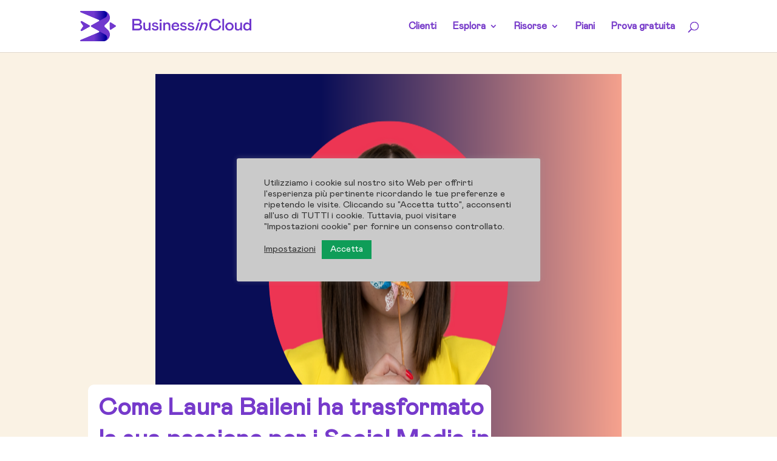

--- FILE ---
content_type: text/html; charset=UTF-8
request_url: https://blog.businessincloud.co/come-laura-baileni-ha-trasformato-la-sua-passione-per-i-social-media-in-un-coaching-business-profittevole/
body_size: 23003
content:
<!DOCTYPE html>
<html lang="it-IT">
<head>
	<meta charset="UTF-8"/>
<meta http-equiv="X-UA-Compatible" content="IE=edge">
	<link rel="pingback" href="https://blog.businessincloud.co/xmlrpc.php"/>

	<script type="text/javascript">document.documentElement.className='js';</script>
	
	<script>var et_site_url='https://blog.businessincloud.co';var et_post_id='9845';function et_core_page_resource_fallback(a,b){"undefined"===typeof b&&(b=a.sheet.cssRules&&0===a.sheet.cssRules.length);b&&(a.onerror=null,a.onload=null,a.href?a.href=et_site_url+"/?et_core_page_resource="+a.id+et_post_id:a.src&&(a.src=et_site_url+"/?et_core_page_resource="+a.id+et_post_id))}</script><style id="et-divi-userfonts">@font-face{font-family:"mabry regular";font-display:swap;src:url(https://blog.businessincloud.co/wp-content/uploads/et-fonts/MabryPro-Regular.ttf) format("truetype")}@font-face{font-family:"mabry bold";font-display:swap;src:url(https://blog.businessincloud.co/wp-content/uploads/et-fonts/MabryPro-Bold.ttf) format("truetype")}</style><style type="text/css">.heateorSssInstagramBackground{background:radial-gradient(circle at 30% 107%,#fdf497 0,#fdf497 5%,#fd5949 45%,#d6249f 60%,#285aeb 90%)}.heateor_sss_horizontal_sharing .heateorSssSharing,.heateor_sss_standard_follow_icons_container .heateorSssSharing{color:#fff;border-width:0;border-style:solid;border-color:transparent}.heateor_sss_horizontal_sharing .heateorSssTCBackground{color:#666}.heateor_sss_horizontal_sharing .heateorSssSharing:hover,.heateor_sss_standard_follow_icons_container .heateorSssSharing:hover{border-color:transparent}.heateor_sss_vertical_sharing .heateorSssSharing,.heateor_sss_floating_follow_icons_container .heateorSssSharing{color:#fff;border-width:0;border-style:solid;border-color:transparent}.heateor_sss_vertical_sharing .heateorSssTCBackground{color:#666}.heateor_sss_vertical_sharing .heateorSssSharing:hover,.heateor_sss_floating_follow_icons_container .heateorSssSharing:hover{border-color:transparent}@media screen and (max-width:783px){.heateor_sss_vertical_sharing{display:none!important}.heateor_sss_floating_follow_icons_container{display:none!important}}div.heateor_sss_sharing_title{text-align:center}ul.heateor_sss_sharing_ul{width:100%;text-align:center}div.heateor_sss_horizontal_sharing ul.heateor_sss_sharing_ul li{float:none!important;display:inline-block}</style>
	<!-- This site is optimized with the Yoast SEO plugin v18.4.1 - https://yoast.com/wordpress/plugins/seo/ -->
	<title>Come Laura Baileni ha trasformato la sua passione per i Social Media in un coaching business profittevole - Blog BusinessinCloud</title>
	<meta name="description" content="Scopri come Laura Baileni ha monetizzato i suoi follower da content creator con un corso online guadagnando 50mila euro in 7 mesi."/>
	<meta name="robots" content="index, follow, max-snippet:-1, max-image-preview:large, max-video-preview:-1"/>
	<link rel="canonical" href="https://blog.businessincloud.co/come-laura-baileni-ha-trasformato-la-sua-passione-per-i-social-media-in-un-coaching-business-profittevole/"/>
	<meta property="og:locale" content="it_IT"/>
	<meta property="og:type" content="article"/>
	<meta property="og:title" content="Come Laura Baileni ha trasformato la sua passione per i Social Media in un coaching business profittevole - Blog BusinessinCloud"/>
	<meta property="og:description" content="Scopri come Laura Baileni ha monetizzato i suoi follower da content creator con un corso online guadagnando 50mila euro in 7 mesi."/>
	<meta property="og:url" content="https://blog.businessincloud.co/come-laura-baileni-ha-trasformato-la-sua-passione-per-i-social-media-in-un-coaching-business-profittevole/"/>
	<meta property="og:site_name" content="Blog BusinessinCloud"/>
	<meta property="article:publisher" content="https://www.facebook.com/Business-in-Cloud-311616972761003/"/>
	<meta property="article:published_time" content="2022-08-02T09:22:08+00:00"/>
	<meta property="article:modified_time" content="2022-11-11T10:46:47+00:00"/>
	<meta property="og:image" content="https://blog.businessincloud.co/wp-content/uploads/2022/08/testimonianza-business-in-cloud-laura-baileni.png"/>
	<meta property="og:image:width" content="768"/>
	<meta property="og:image:height" content="513"/>
	<meta property="og:image:type" content="image/png"/>
	<meta name="twitter:card" content="summary_large_image"/>
	<script type="application/ld+json" class="yoast-schema-graph">{"@context":"https://schema.org","@graph":[{"@type":"Organization","@id":"https://blog.businessincloud.co/#organization","name":"Business in Cloud","url":"https://blog.businessincloud.co/","sameAs":["https://www.facebook.com/Business-in-Cloud-311616972761003/"],"logo":{"@type":"ImageObject","@id":"https://blog.businessincloud.co/#logo","inLanguage":"it-IT","url":"https://blog.businessincloud.co/wp-content/uploads/2018/11/business_in_cloud_logo.png","contentUrl":"https://blog.businessincloud.co/wp-content/uploads/2018/11/business_in_cloud_logo.png","width":228,"height":108,"caption":"Business in Cloud"},"image":{"@id":"https://blog.businessincloud.co/#logo"}},{"@type":"WebSite","@id":"https://blog.businessincloud.co/#website","url":"https://blog.businessincloud.co/","name":"Blog BusinessinCloud","description":"Benvenuto nel Blog di BusinessinCloud","publisher":{"@id":"https://blog.businessincloud.co/#organization"},"potentialAction":[{"@type":"SearchAction","target":{"@type":"EntryPoint","urlTemplate":"https://blog.businessincloud.co/?s={search_term_string}"},"query-input":"required name=search_term_string"}],"inLanguage":"it-IT"},{"@type":"ImageObject","@id":"https://blog.businessincloud.co/come-laura-baileni-ha-trasformato-la-sua-passione-per-i-social-media-in-un-coaching-business-profittevole/#primaryimage","inLanguage":"it-IT","url":"https://blog.businessincloud.co/wp-content/uploads/2022/08/testimonianza-business-in-cloud-laura-baileni.png","contentUrl":"https://blog.businessincloud.co/wp-content/uploads/2022/08/testimonianza-business-in-cloud-laura-baileni.png","width":768,"height":513},{"@type":"WebPage","@id":"https://blog.businessincloud.co/come-laura-baileni-ha-trasformato-la-sua-passione-per-i-social-media-in-un-coaching-business-profittevole/#webpage","url":"https://blog.businessincloud.co/come-laura-baileni-ha-trasformato-la-sua-passione-per-i-social-media-in-un-coaching-business-profittevole/","name":"Come Laura Baileni ha trasformato la sua passione per i Social Media in un coaching business profittevole - Blog BusinessinCloud","isPartOf":{"@id":"https://blog.businessincloud.co/#website"},"primaryImageOfPage":{"@id":"https://blog.businessincloud.co/come-laura-baileni-ha-trasformato-la-sua-passione-per-i-social-media-in-un-coaching-business-profittevole/#primaryimage"},"datePublished":"2022-08-02T09:22:08+00:00","dateModified":"2022-11-11T10:46:47+00:00","description":"Scopri come Laura Baileni ha monetizzato i suoi follower da content creator con un corso online guadagnando 50mila euro in 7 mesi.","breadcrumb":{"@id":"https://blog.businessincloud.co/come-laura-baileni-ha-trasformato-la-sua-passione-per-i-social-media-in-un-coaching-business-profittevole/#breadcrumb"},"inLanguage":"it-IT","potentialAction":[{"@type":"ReadAction","target":["https://blog.businessincloud.co/come-laura-baileni-ha-trasformato-la-sua-passione-per-i-social-media-in-un-coaching-business-profittevole/"]}]},{"@type":"BreadcrumbList","@id":"https://blog.businessincloud.co/come-laura-baileni-ha-trasformato-la-sua-passione-per-i-social-media-in-un-coaching-business-profittevole/#breadcrumb","itemListElement":[{"@type":"ListItem","position":1,"name":"Home","item":"https://blog.businessincloud.co/"},{"@type":"ListItem","position":2,"name":"Come Laura Baileni ha trasformato la sua passione per i Social Media in un coaching business profittevole"}]},{"@type":"Article","@id":"https://blog.businessincloud.co/come-laura-baileni-ha-trasformato-la-sua-passione-per-i-social-media-in-un-coaching-business-profittevole/#article","isPartOf":{"@id":"https://blog.businessincloud.co/come-laura-baileni-ha-trasformato-la-sua-passione-per-i-social-media-in-un-coaching-business-profittevole/#webpage"},"author":{"@id":"https://blog.businessincloud.co/#/schema/person/0ede90efdd5c048505a5c43da197f113"},"headline":"Come Laura Baileni ha trasformato la sua passione per i Social Media in un coaching business profittevole","datePublished":"2022-08-02T09:22:08+00:00","dateModified":"2022-11-11T10:46:47+00:00","mainEntityOfPage":{"@id":"https://blog.businessincloud.co/come-laura-baileni-ha-trasformato-la-sua-passione-per-i-social-media-in-un-coaching-business-profittevole/#webpage"},"wordCount":577,"commentCount":0,"publisher":{"@id":"https://blog.businessincloud.co/#organization"},"image":{"@id":"https://blog.businessincloud.co/come-laura-baileni-ha-trasformato-la-sua-passione-per-i-social-media-in-un-coaching-business-profittevole/#primaryimage"},"thumbnailUrl":"https://blog.businessincloud.co/wp-content/uploads/2022/08/testimonianza-business-in-cloud-laura-baileni.png","keywords":["casi di successo","creator stories","storie di successo","testimonianze"],"articleSection":["Popolari","Storie di successo"],"inLanguage":"it-IT","potentialAction":[{"@type":"CommentAction","name":"Comment","target":["https://blog.businessincloud.co/come-laura-baileni-ha-trasformato-la-sua-passione-per-i-social-media-in-un-coaching-business-profittevole/#respond"]}]},{"@type":"Person","@id":"https://blog.businessincloud.co/#/schema/person/0ede90efdd5c048505a5c43da197f113","name":"Luigi Potenza","image":{"@type":"ImageObject","@id":"https://blog.businessincloud.co/#personlogo","inLanguage":"it-IT","url":"https://secure.gravatar.com/avatar/43ae65911c51f0206e618c9b9f8c1677?s=96&d=mm&r=g","contentUrl":"https://secure.gravatar.com/avatar/43ae65911c51f0206e618c9b9f8c1677?s=96&d=mm&r=g","caption":"Luigi Potenza"},"description":"Sono Marketing Manager di BusinessinCloud, piattaforma all-in-one che ti aiuta a monetizzare le tue competenze online. Scrivo di Creator Economy, strategie di marketing e di business per professionisti digitali, coach e formatori. Tengo sempre d'occhio i nuovi trend del digital marketing.","sameAs":["https://www.linkedin.com/in/lpotenza/"],"url":"https://blog.businessincloud.co/author/luigi/"}]}</script>
	<!-- / Yoast SEO plugin. -->


<link rel="amphtml" href="https://blog.businessincloud.co/come-laura-baileni-ha-trasformato-la-sua-passione-per-i-social-media-in-un-coaching-business-profittevole/amp/"/><meta name="generator" content="AMP for WP 1.0.76.5"/><link rel='dns-prefetch' href='//www.googletagmanager.com'/>
<link rel='dns-prefetch' href='//fonts.googleapis.com'/>
<link rel='dns-prefetch' href='//use.fontawesome.com'/>
<link rel='dns-prefetch' href='//s.w.org'/>
<link rel="alternate" type="application/rss+xml" title="Blog BusinessinCloud &raquo; Feed" href="https://blog.businessincloud.co/feed/"/>
<link rel="alternate" type="application/rss+xml" title="Blog BusinessinCloud &raquo; Feed dei commenti" href="https://blog.businessincloud.co/comments/feed/"/>
<link rel="alternate" type="application/rss+xml" title="Blog BusinessinCloud &raquo; Come Laura Baileni ha trasformato la sua passione per i Social Media in un coaching business profittevole Feed dei commenti" href="https://blog.businessincloud.co/come-laura-baileni-ha-trasformato-la-sua-passione-per-i-social-media-in-un-coaching-business-profittevole/feed/"/>
		<script type="text/javascript">window._wpemojiSettings={"baseUrl":"https:\/\/s.w.org\/images\/core\/emoji\/13.0.1\/72x72\/","ext":".png","svgUrl":"https:\/\/s.w.org\/images\/core\/emoji\/13.0.1\/svg\/","svgExt":".svg","source":{"concatemoji":"https:\/\/blog.businessincloud.co\/wp-includes\/js\/wp-emoji-release.min.js?ver=5.6.16"}};!function(e,a,t){var n,r,o,i=a.createElement("canvas"),p=i.getContext&&i.getContext("2d");function s(e,t){var a=String.fromCharCode;p.clearRect(0,0,i.width,i.height),p.fillText(a.apply(this,e),0,0);e=i.toDataURL();return p.clearRect(0,0,i.width,i.height),p.fillText(a.apply(this,t),0,0),e===i.toDataURL()}function c(e){var t=a.createElement("script");t.src=e,t.defer=t.type="text/javascript",a.getElementsByTagName("head")[0].appendChild(t)}for(o=Array("flag","emoji"),t.supports={everything:!0,everythingExceptFlag:!0},r=0;r<o.length;r++)t.supports[o[r]]=function(e){if(!p||!p.fillText)return!1;switch(p.textBaseline="top",p.font="600 32px Arial",e){case"flag":return s([127987,65039,8205,9895,65039],[127987,65039,8203,9895,65039])?!1:!s([55356,56826,55356,56819],[55356,56826,8203,55356,56819])&&!s([55356,57332,56128,56423,56128,56418,56128,56421,56128,56430,56128,56423,56128,56447],[55356,57332,8203,56128,56423,8203,56128,56418,8203,56128,56421,8203,56128,56430,8203,56128,56423,8203,56128,56447]);case"emoji":return!s([55357,56424,8205,55356,57212],[55357,56424,8203,55356,57212])}return!1}(o[r]),t.supports.everything=t.supports.everything&&t.supports[o[r]],"flag"!==o[r]&&(t.supports.everythingExceptFlag=t.supports.everythingExceptFlag&&t.supports[o[r]]);t.supports.everythingExceptFlag=t.supports.everythingExceptFlag&&!t.supports.flag,t.DOMReady=!1,t.readyCallback=function(){t.DOMReady=!0},t.supports.everything||(n=function(){t.readyCallback()},a.addEventListener?(a.addEventListener("DOMContentLoaded",n,!1),e.addEventListener("load",n,!1)):(e.attachEvent("onload",n),a.attachEvent("onreadystatechange",function(){"complete"===a.readyState&&t.readyCallback()})),(n=t.source||{}).concatemoji?c(n.concatemoji):n.wpemoji&&n.twemoji&&(c(n.twemoji),c(n.wpemoji)))}(window,document,window._wpemojiSettings);</script>
		<meta content="Divi v.4.5.3" name="generator"/><style type="text/css">img.wp-smiley,img.emoji{display:inline!important;border:none!important;box-shadow:none!important;height:1em!important;width:1em!important;margin:0 .07em!important;vertical-align:-.1em!important;background:none!important;padding:0!important}</style>
	<link rel='stylesheet' id='pmb_common-css' href='https://blog.businessincloud.co/wp-content/plugins/print-my-blog/assets/styles/pmb-common.css?ver=1722259543' type='text/css' media='all'/>
<link rel='stylesheet' id='wp-block-library-css' href='https://blog.businessincloud.co/wp-includes/css/dist/block-library/style.min.css?ver=5.6.16' type='text/css' media='all'/>
<link rel='stylesheet' id='pmb-select2-css' href='https://blog.businessincloud.co/wp-content/plugins/print-my-blog/assets/styles/libs/select2.min.css?ver=4.0.6' type='text/css' media='all'/>
<link rel='stylesheet' id='jquery-ui-css' href='https://blog.businessincloud.co/wp-content/plugins/print-my-blog/assets/styles/libs/jquery-ui/jquery-ui.min.css?ver=1.11.4' type='text/css' media='all'/>
<link rel='stylesheet' id='pmb-setup-page-css' href='https://blog.businessincloud.co/wp-content/plugins/print-my-blog/assets/styles/setup-page.css?ver=1722259543' type='text/css' media='all'/>
<link rel='stylesheet' id='cookie-law-info-css' href='https://blog.businessincloud.co/wp-content/plugins/cookie-law-info/public/css/cookie-law-info-public.css?ver=2.0.9' type='text/css' media='all'/>
<link rel='stylesheet' id='cookie-law-info-gdpr-css' href='https://blog.businessincloud.co/wp-content/plugins/cookie-law-info/public/css/cookie-law-info-gdpr.css?ver=2.0.9' type='text/css' media='all'/>
<link rel='stylesheet' id='ez-icomoon-css' href='https://blog.businessincloud.co/wp-content/plugins/easy-table-of-contents/vendor/icomoon/style.min.css?ver=2.0.27' type='text/css' media='all'/>
<link rel='stylesheet' id='ez-toc-css' href='https://blog.businessincloud.co/wp-content/plugins/easy-table-of-contents/assets/css/screen.min.css?ver=2.0.27' type='text/css' media='all'/>
<style id='ez-toc-inline-css' type='text/css'>div#ez-toc-container p.ez-toc-title{font-size:120%}div#ez-toc-container p.ez-toc-title{font-weight:500}div#ez-toc-container ul li{font-size:95%}div#ez-toc-container nav ul ul li ul li{font-size:90%!important}</style>
<link rel='stylesheet' id='divi-style-css' href='https://blog.businessincloud.co/wp-content/themes/Divi/style.css?ver=4.5.3' type='text/css' media='all'/>
<link rel='stylesheet' id='et-builder-googlefonts-cached-css' href='https://fonts.googleapis.com/css?family=Poppins%3A100%2C100italic%2C200%2C200italic%2C300%2C300italic%2Cregular%2Citalic%2C500%2C500italic%2C600%2C600italic%2C700%2C700italic%2C800%2C800italic%2C900%2C900italic%7COpen+Sans%3A300%2C300italic%2Cregular%2Citalic%2C600%2C600italic%2C700%2C700italic%2C800%2C800italic&#038;subset=latin%2Clatin-ext&#038;display=swap&#038;ver=5.6.16' type='text/css' media='all'/>
<link rel='stylesheet' id='heateor_sss_frontend_css-css' href='https://blog.businessincloud.co/wp-content/plugins/sassy-social-share/public/css/sassy-social-share-public.css?ver=3.3.20' type='text/css' media='all'/>
<link rel='stylesheet' id='heateor_sss_sharing_default_svg-css' href='https://blog.businessincloud.co/wp-content/plugins/sassy-social-share/admin/css/sassy-social-share-svg.css?ver=3.3.20' type='text/css' media='all'/>
<link rel='stylesheet' id='font-awesome-official-css' href='https://use.fontawesome.com/releases/v5.15.1/css/all.css' type='text/css' media='all' integrity="sha384-vp86vTRFVJgpjF9jiIGPEEqYqlDwgyBgEF109VFjmqGmIY/Y4HV4d3Gp2irVfcrp" crossorigin="anonymous"/>
<link rel='stylesheet' id='dashicons-css' href='https://blog.businessincloud.co/wp-includes/css/dashicons.min.css?ver=5.6.16' type='text/css' media='all'/>
<link rel='stylesheet' id='font-awesome-official-v4shim-css' href='https://use.fontawesome.com/releases/v5.15.1/css/v4-shims.css' type='text/css' media='all' integrity="sha384-WCuYjm/u5NsK4s/NfnJeHuMj6zzN2HFyjhBu/SnZJj7eZ6+ds4zqIM3wYgL59Clf" crossorigin="anonymous"/>
<style id='font-awesome-official-v4shim-inline-css' type='text/css'>@font-face{font-family:"FontAwesome";src:url(https://use.fontawesome.com/releases/v5.15.1/webfonts/fa-brands-400.eot) , url(https://use.fontawesome.com/releases/v5.15.1/webfonts/fa-brands-400.eot?#iefix) format("embedded-opentype") , url(https://use.fontawesome.com/releases/v5.15.1/webfonts/fa-brands-400.woff2) format("woff2") , url(https://use.fontawesome.com/releases/v5.15.1/webfonts/fa-brands-400.woff) format("woff") , url(https://use.fontawesome.com/releases/v5.15.1/webfonts/fa-brands-400.ttf) format("truetype") , url(https://use.fontawesome.com/releases/v5.15.1/webfonts/fa-brands-400.svg#fontawesome) format("svg")}@font-face{font-family:"FontAwesome";src:url(https://use.fontawesome.com/releases/v5.15.1/webfonts/fa-solid-900.eot) , url(https://use.fontawesome.com/releases/v5.15.1/webfonts/fa-solid-900.eot?#iefix) format("embedded-opentype") , url(https://use.fontawesome.com/releases/v5.15.1/webfonts/fa-solid-900.woff2) format("woff2") , url(https://use.fontawesome.com/releases/v5.15.1/webfonts/fa-solid-900.woff) format("woff") , url(https://use.fontawesome.com/releases/v5.15.1/webfonts/fa-solid-900.ttf) format("truetype") , url(https://use.fontawesome.com/releases/v5.15.1/webfonts/fa-solid-900.svg#fontawesome) format("svg")}@font-face{font-family:"FontAwesome";src:url(https://use.fontawesome.com/releases/v5.15.1/webfonts/fa-regular-400.eot) , url(https://use.fontawesome.com/releases/v5.15.1/webfonts/fa-regular-400.eot?#iefix) format("embedded-opentype") , url(https://use.fontawesome.com/releases/v5.15.1/webfonts/fa-regular-400.woff2) format("woff2") , url(https://use.fontawesome.com/releases/v5.15.1/webfonts/fa-regular-400.woff) format("woff") , url(https://use.fontawesome.com/releases/v5.15.1/webfonts/fa-regular-400.ttf) format("truetype") , url(https://use.fontawesome.com/releases/v5.15.1/webfonts/fa-regular-400.svg#fontawesome) format("svg");unicode-range: U+F004-F005,U+F007,U+F017,U+F022,U+F024,U+F02E,U+F03E,U+F044,U+F057-F059,U+F06E,U+F070,U+F075,U+F07B-F07C,U+F080,U+F086,U+F089,U+F094,U+F09D,U+F0A0,U+F0A4-F0A7,U+F0C5,U+F0C7-F0C8,U+F0E0,U+F0EB,U+F0F3,U+F0F8,U+F0FE,U+F111,U+F118-F11A,U+F11C,U+F133,U+F144,U+F146,U+F14A,U+F14D-F14E,U+F150-F152,U+F15B-F15C,U+F164-F165,U+F185-F186,U+F191-F192,U+F1AD,U+F1C1-F1C9,U+F1CD,U+F1D8,U+F1E3,U+F1EA,U+F1F6,U+F1F9,U+F20A,U+F247-F249,U+F24D,U+F254-F25B,U+F25D,U+F267,U+F271-F274,U+F279,U+F28B,U+F28D,U+F2B5-F2B6,U+F2B9,U+F2BB,U+F2BD,U+F2C1-F2C2,U+F2D0,U+F2D2,U+F2DC,U+F2ED,U+F328,U+F358-F35B,U+F3A5,U+F3D1,U+F410,U+F4AD}</style>
<script type='text/javascript' src='https://blog.businessincloud.co/wp-includes/js/jquery/jquery.min.js?ver=3.5.1' id='jquery-core-js'></script>
<script type='text/javascript' src='https://blog.businessincloud.co/wp-includes/js/jquery/jquery-migrate.min.js?ver=3.3.2' id='jquery-migrate-js'></script>
<script type='text/javascript' id='cookie-law-info-js-extra'>//<![CDATA[
var Cli_Data={"nn_cookie_ids":["ss","__fb_chat_plugin","messaging_plugin_http:\/\/businessincloud.co\/_311616972761003","CookieLawInfoConsent","cookielawinfo-checkbox-advertisement","_fbp","fr","YSC","VISITOR_INFO1_LIVE","yt-remote-device-id","yt-remote-connected-devices","yt.innertube::requests","yt.innertube::nextId","_ga","_gid","_gat_gtag_UA_129676246_2","CONSENT","mailmunch_second_pageview","_mailmunch_visitor_id","TawkConnectionTime"],"cookielist":[],"non_necessary_cookies":{"necessary":["CookieLawInfoConsent"],"functional":["ss","__fb_chat_plugin","messaging_plugin_http:\/\/businessincloud.co\/_311616972761003","mailmunch_second_pageview","_mailmunch_visitor_id","TawkConnectionTime"],"analytics":["_ga","_gid","_gat_gtag_UA_129676246_2","CONSENT"],"advertisement":["_fbp","fr","YSC","VISITOR_INFO1_LIVE","yt-remote-device-id","yt-remote-connected-devices","yt.innertube::requests","yt.innertube::nextId"]},"ccpaEnabled":"","ccpaRegionBased":"","ccpaBarEnabled":"","strictlyEnabled":["necessary","obligatoire"],"ccpaType":"gdpr","js_blocking":"1","custom_integration":"","triggerDomRefresh":"","secure_cookies":""};var cli_cookiebar_settings={"animate_speed_hide":"500","animate_speed_show":"500","background":"#cacaca","border":"#b1a6a6c2","border_on":"","button_1_button_colour":"#0f9d58","button_1_button_hover":"#0c7e46","button_1_link_colour":"#fff","button_1_as_button":"1","button_1_new_win":"","button_2_button_colour":"#333","button_2_button_hover":"#292929","button_2_link_colour":"#444","button_2_as_button":"","button_2_hidebar":"","button_3_button_colour":"#dedfe0","button_3_button_hover":"#b2b2b3","button_3_link_colour":"#333333","button_3_as_button":"","button_3_new_win":"","button_4_button_colour":"#dedfe0","button_4_button_hover":"#b2b2b3","button_4_link_colour":"#333333","button_4_as_button":"","button_7_button_colour":"#0f9d58","button_7_button_hover":"#0c7e46","button_7_link_colour":"#fff","button_7_as_button":"1","button_7_new_win":"","font_family":"inherit","header_fix":"1","notify_animate_hide":"1","notify_animate_show":"1","notify_div_id":"#cookie-law-info-bar","notify_position_horizontal":"right","notify_position_vertical":"top","scroll_close":"","scroll_close_reload":"","accept_close_reload":"","reject_close_reload":"","showagain_tab":"","showagain_background":"#fff","showagain_border":"#000","showagain_div_id":"#cookie-law-info-again","showagain_x_position":"100px","text":"#333333","show_once_yn":"","show_once":"10000","logging_on":"","as_popup":"","popup_overlay":"","bar_heading_text":"","cookie_bar_as":"popup","popup_showagain_position":"bottom-right","widget_position":"right"};var log_object={"ajax_url":"https:\/\/blog.businessincloud.co\/wp-admin\/admin-ajax.php"};
//]]></script>
<script type='text/javascript' src='https://blog.businessincloud.co/wp-content/plugins/cookie-law-info/public/js/cookie-law-info-public.js?ver=2.0.9' id='cookie-law-info-js'></script>
<script type='text/javascript' src='https://blog.businessincloud.co/wp-content/themes/Divi/core/admin/js/es6-promise.auto.min.js?ver=5.6.16' id='es6-promise-js'></script>
<script type='text/javascript' id='et-core-api-spam-recaptcha-js-extra'>//<![CDATA[
var et_core_api_spam_recaptcha={"site_key":"","page_action":{"action":"come_laura_baileni_ha_trasformato_la_sua_passione_per_i_social_media_in_un_coaching_business_profittevole"}};
//]]></script>
<script type='text/javascript' src='https://blog.businessincloud.co/wp-content/themes/Divi/core/admin/js/recaptcha.js?ver=5.6.16' id='et-core-api-spam-recaptcha-js'></script>

<!-- Snippet Google Analytics aggiunto da Site Kit -->
<script type='text/javascript' src='https://www.googletagmanager.com/gtag/js?id=GT-K8H3XTD' id='google_gtagjs-js' async></script>
<script type='text/javascript' id='google_gtagjs-js-after'>window.dataLayer=window.dataLayer||[];function gtag(){dataLayer.push(arguments);}gtag('set','linker',{"domains":["blog.businessincloud.co"]});gtag("js",new Date());gtag("set","developer_id.dZTNiMT",true);gtag("config","GT-K8H3XTD");</script>

<!-- Termina lo snippet Google Analytics aggiunto da Site Kit -->
<link rel="https://api.w.org/" href="https://blog.businessincloud.co/wp-json/"/><link rel="alternate" type="application/json" href="https://blog.businessincloud.co/wp-json/wp/v2/posts/9845"/><link rel="EditURI" type="application/rsd+xml" title="RSD" href="https://blog.businessincloud.co/xmlrpc.php?rsd"/>
<link rel="wlwmanifest" type="application/wlwmanifest+xml" href="https://blog.businessincloud.co/wp-includes/wlwmanifest.xml"/> 
<meta name="generator" content="WordPress 5.6.16"/>
<link rel='shortlink' href='https://blog.businessincloud.co/?p=9845'/>
<link rel="alternate" type="application/json+oembed" href="https://blog.businessincloud.co/wp-json/oembed/1.0/embed?url=https%3A%2F%2Fblog.businessincloud.co%2Fcome-laura-baileni-ha-trasformato-la-sua-passione-per-i-social-media-in-un-coaching-business-profittevole%2F"/>
<link rel="alternate" type="text/xml+oembed" href="https://blog.businessincloud.co/wp-json/oembed/1.0/embed?url=https%3A%2F%2Fblog.businessincloud.co%2Fcome-laura-baileni-ha-trasformato-la-sua-passione-per-i-social-media-in-un-coaching-business-profittevole%2F&#038;format=xml"/>
<meta name="generator" content="Site Kit by Google 1.108.0"/><!-- Hotjar Tracking Code for https://www.businessincloud.co/come-fare-marketing/ -->
<script>(function(h,o,t,j,a,r){h.hj=h.hj||function(){(h.hj.q=h.hj.q||[]).push(arguments)};h._hjSettings={hjid:1133916,hjsv:6};a=o.getElementsByTagName('head')[0];r=o.createElement('script');r.async=1;r.src=t+h._hjSettings.hjid+j+h._hjSettings.hjsv;a.appendChild(r);})(window,document,'https://static.hotjar.com/c/hotjar-','.js?sv=');</script>

<script>var head=document.head;var script=document.createElement('script');script.type='text/javascript';script.src="https://h.businessincloud.co/v1/lst/universal-script?ph=3a8f93b58f536792996e6ffc7176933ce80a9553ed71c168769e662bf8084564&tag=!clicked";head.appendChild(script);</script>
<script type='text/javascript' data-cfasync='false'>var _mmunch={'front':false,'page':false,'post':false,'category':false,'author':false,'search':false,'attachment':false,'tag':false};_mmunch['post']=true;_mmunch['postData']={"ID":9845,"post_name":"come-laura-baileni-ha-trasformato-la-sua-passione-per-i-social-media-in-un-coaching-business-profittevole","post_title":"Come Laura Baileni ha trasformato la sua passione per i Social Media in un coaching business profittevole","post_type":"post","post_author":"17","post_status":"publish"};_mmunch['postCategories']=[{"term_id":23,"name":"Popolari","slug":"popolari","term_group":0,"term_taxonomy_id":23,"taxonomy":"category","description":"","parent":0,"count":23,"filter":"raw","cat_ID":23,"category_count":23,"category_description":"","cat_name":"Popolari","category_nicename":"popolari","category_parent":0},{"term_id":95,"name":"Storie di successo","slug":"storie-di-successo","term_group":0,"term_taxonomy_id":95,"taxonomy":"category","description":"","parent":0,"count":14,"filter":"raw","cat_ID":95,"category_count":14,"category_description":"","cat_name":"Storie di successo","category_nicename":"storie-di-successo","category_parent":0}];_mmunch['postTags']=[{"term_id":96,"name":"casi di successo","slug":"casi-di-successo","term_group":0,"term_taxonomy_id":96,"taxonomy":"post_tag","description":"","parent":0,"count":5,"filter":"raw"},{"term_id":97,"name":"creator stories","slug":"creator-stories","term_group":0,"term_taxonomy_id":97,"taxonomy":"post_tag","description":"","parent":0,"count":7,"filter":"raw"},{"term_id":98,"name":"storie di successo","slug":"storie-di-successo","term_group":0,"term_taxonomy_id":98,"taxonomy":"post_tag","description":"","parent":0,"count":9,"filter":"raw"},{"term_id":99,"name":"testimonianze","slug":"testimonianze","term_group":0,"term_taxonomy_id":99,"taxonomy":"post_tag","description":"","parent":0,"count":5,"filter":"raw"}];_mmunch['postAuthor']={"name":"Luigi Potenza","ID":17};</script><script data-cfasync="false" src="//a.mailmunch.co/app/v1/site.js" id="mailmunch-script" data-plugin="mailmunch" data-mailmunch-site-id="1026420" async></script><meta name="viewport" content="width=device-width, initial-scale=1.0, maximum-scale=1.0, user-scalable=0"/>
<!-- Facebook Pixel Code -->
<script type="text/plain" data-cli-class="cli-blocker-script" data-cli-script-type="analytics" data-cli-block="true" data-cli-element-position="head">
!function(f,b,e,v,n,t,s){if(f.fbq)return;n=f.fbq=function(){n.callMethod?
n.callMethod.apply(n,arguments):n.queue.push(arguments)};if(!f._fbq)f._fbq=n;
n.push=n;n.loaded=!0;n.version='2.0';n.queue=[];t=b.createElement(e);t.async=!0;
t.src=v;s=b.getElementsByTagName(e)[0];s.parentNode.insertBefore(t,s)}(window,
document,'script','https://connect.facebook.net/en_US/fbevents.js');
</script>
<!-- End Facebook Pixel Code -->
<script type="text/plain" data-cli-class="cli-blocker-script" data-cli-script-type="analytics" data-cli-block="true" data-cli-element-position="head">
  fbq('init', '242879286397057', {}, {
    "agent": "wordpress-5.6.16-3.0.4"
});
</script><script type="text/plain" data-cli-class="cli-blocker-script" data-cli-script-type="analytics" data-cli-block="true" data-cli-element-position="head">
  fbq('track', 'PageView', []);
</script>
<!-- Facebook Pixel Code -->
<noscript>
<img height="1" width="1" style="display:none" alt="fbpx" src="https://www.facebook.com/tr?id=242879286397057&ev=PageView&noscript=1"/>
</noscript>
<!-- End Facebook Pixel Code -->
<script>jQuery(document).ready(function(){if(jQuery('.lwp-video-autoplay .et_pb_video_box').length!==0){jQuery('.lwp-video-autoplay .et_pb_video_box').find('video').prop('muted',true);jQuery(".lwp-video-autoplay .et_pb_video_box").find('video').attr('loop','loop');jQuery(".lwp-video-autoplay .et_pb_video_box").find('video').attr('playsInline','');jQuery(".lwp-video-autoplay .et_pb_video_box").each(function(){jQuery(this).find('video').get(0).play();});jQuery('.lwp-video-autoplay .et_pb_video_box').find('video').removeAttr('controls');}});</script><link rel="icon" href="https://blog.businessincloud.co/wp-content/uploads/2023/05/cropped-BIC_Avatar-4-32x32.png" sizes="32x32"/>
<link rel="icon" href="https://blog.businessincloud.co/wp-content/uploads/2023/05/cropped-BIC_Avatar-4-192x192.png" sizes="192x192"/>
<link rel="apple-touch-icon" href="https://blog.businessincloud.co/wp-content/uploads/2023/05/cropped-BIC_Avatar-4-180x180.png"/>
<meta name="msapplication-TileImage" content="https://blog.businessincloud.co/wp-content/uploads/2023/05/cropped-BIC_Avatar-4-270x270.png"/>
<link rel="stylesheet" id="et-divi-customizer-global-cached-inline-styles" href="https://blog.businessincloud.co/wp-content/et-cache/global/et-divi-customizer-global-17687338068748.min.css" onerror="et_core_page_resource_fallback(this, true)" onload="et_core_page_resource_fallback(this)"/><link rel="stylesheet" id="et-core-unified-tb-10826-tb-8461-9845-cached-inline-styles" href="https://blog.businessincloud.co/wp-content/et-cache/9845/et-core-unified-tb-10826-tb-8461-9845-17687464925909.min.css" onerror="et_core_page_resource_fallback(this, true)" onload="et_core_page_resource_fallback(this)"/></head>
<body class="post-template-default single single-post postid-9845 single-format-standard et-tb-has-template et-tb-has-body et-tb-has-footer et_button_no_icon et_pb_button_helper_class et_non_fixed_nav et_show_nav et_primary_nav_dropdown_animation_fade et_secondary_nav_dropdown_animation_fade et_header_style_left et_cover_background et_pb_gutter osx et_pb_gutters3 et_divi_theme et-db et_minified_js et_minified_css">
	<div id="page-container">
<div id="et-boc" class="et-boc">
			
		

	<header id="main-header" data-height-onload="71">
		<div class="container clearfix et_menu_container">
					<div class="logo_container">
				<span class="logo_helper"></span>
				<a href="https://www.businessincloud.co/">
					<img src="https://blog.businessincloud.co/wp-content/uploads/2023/05/img.png" alt="Blog BusinessinCloud" id="logo" data-height-percentage="59"/>
				</a>
			</div>
					<div id="et-top-navigation" data-height="71" data-fixed-height="40">
									<nav id="top-menu-nav">
					<ul id="top-menu" class="nav"><li class="menu-item menu-item-type-custom menu-item-object-custom menu-item-10351"><a href="https://www.businessincloud.co/it/testimonianze?utm_source=blog.businessincloud.co&#038;utm_medium=website-header">Clienti</a></li>
<li class="menu-item menu-item-type-custom menu-item-object-custom menu-item-has-children menu-item-4527"><a>Esplora</a>
<ul class="sub-menu">
	<li class="menu-item menu-item-type-custom menu-item-object-custom menu-item-9989"><a href="https://www.businessincloud.co/it/business-in-action?utm_source=blog-business-in-cloud&#038;utm_medium=header-menu&#038;sl=blog">BusinessinAction</a></li>
	<li class="menu-item menu-item-type-custom menu-item-object-custom menu-item-4528"><a href="https://www.businessincloud.co/it/business-inspirers?utm_source=blog.businessincloud.co&#038;utm_medium=website-header">Businessinspirers</a></li>
	<li class="menu-item menu-item-type-custom menu-item-object-custom menu-item-4529"><a href="https://www.businessincloud.co/it/business-in-live?utm_source=blog.businessincloud.co&#038;utm_medium=website-header">BusinessinLive</a></li>
	<li class="menu-item menu-item-type-custom menu-item-object-custom menu-item-10352"><a href="https://academy.businessincloud.co?utm_source=blog.businessincloud.co&#038;utm_medium=website-header">BusinessinClass</a></li>
	<li class="menu-item menu-item-type-custom menu-item-object-custom menu-item-10353"><a href="https://www.businessincloud.co/it/business-instructor?utm_source=blog.businessincloud.co&#038;utm_medium=website-header">BusinessinStructor</a></li>
</ul>
</li>
<li class="menu-item menu-item-type-custom menu-item-object-custom menu-item-has-children menu-item-9385"><a>Risorse</a>
<ul class="sub-menu">
	<li class="menu-item menu-item-type-custom menu-item-object-custom menu-item-9987"><a href="https://bic.businessincloud.co/funnels/ebook-vendere-corsi-e-consulenze-online/pages/optin-guida-gratuita?utm_source=blog-business-in-cloud&#038;utm_medium=header-menu&#038;sl=blog">Guida Gratuita</a></li>
	<li class="menu-item menu-item-type-custom menu-item-object-custom menu-item-10024"><a href="https://bic.businessincloud.co/pages/webinar-gratuiti">Webinar Gratuiti</a></li>
	<li class="menu-item menu-item-type-custom menu-item-object-custom menu-item-9387"><a href="https://bic.businessincloud.co/pages/bic-intelligenza-artificiale?utm_term=blog-businessincloud.co-header">Ai Content</a></li>
	<li class="menu-item menu-item-type-custom menu-item-object-custom menu-item-9386"><a href="https://academy.businessincloud.co/?utm_term=blog-businessincloud.co-header">Academy</a></li>
	<li class="menu-item menu-item-type-custom menu-item-object-custom menu-item-9388"><a href="https://blog.businessincloud.co/?utm_term=blog-businessincloud.co-header">Blog</a></li>
</ul>
</li>
<li class="menu-item menu-item-type-custom menu-item-object-custom menu-item-4316"><a href="https://www.businessincloud.co/pricing?utm_source=blog.businessincloud.co&#038;utm_medium=website-header">Piani</a></li>
<li class="menu-item menu-item-type-custom menu-item-object-custom menu-item-3877"><a href="https://www.businessincloud.co/it/prova_gratuita?utm_source=blog&#038;sl=blog">Prova gratuita</a></li>
</ul>					</nav>
				
				
				
								<div id="et_top_search">
					<span id="et_search_icon"></span>
				</div>
				
				<div id="et_mobile_nav_menu">
				<div class="mobile_nav closed">
					<span class="select_page">Seleziona una pagina</span>
					<span class="mobile_menu_bar mobile_menu_bar_toggle"></span>
				</div>
			</div>			</div> <!-- #et-top-navigation -->
		</div> <!-- .container -->
		<div class="et_search_outer">
			<div class="container et_search_form_container">
				<form role="search" method="get" class="et-search-form" action="https://blog.businessincloud.co/">
				<input type="search" class="et-search-field" placeholder="Cerca &hellip;" value="" name="s" title="Cerca:"/>				</form>
				<span class="et_close_search_field"></span>
			</div>
		</div>
	</header> <!-- #main-header -->
<div id="et-main-area">
	
    <div id="main-content">
    <div class="et-l et-l--body">
			<div class="et_builder_inner_content et_pb_gutters3">
		<div class="et_pb_section et_pb_section_0_tb_body et_pb_with_background et_section_regular">
				
				
				
				
					<div class="et_pb_row et_pb_row_0_tb_body">
				<div class="et_pb_column et_pb_column_4_4 et_pb_column_0_tb_body  et_pb_css_mix_blend_mode_passthrough et-last-child">
				
				
				<div class="et_pb_module et_pb_post_title et_pb_post_title_0_tb_body et_pb_bg_layout_light  et_pb_text_align_left">
				
				
				
				<div class="et_pb_title_container">
					
				</div>
				<div class="et_pb_title_featured_container"><span class="et_pb_image_wrap"><img src="https://blog.businessincloud.co/wp-content/uploads/2022/08/testimonianza-business-in-cloud-laura-baileni.png" srcset="https://blog.businessincloud.co/wp-content/uploads/2022/08/testimonianza-business-in-cloud-laura-baileni.png 768w, https://blog.businessincloud.co/wp-content/uploads/2022/08/testimonianza-business-in-cloud-laura-baileni-480x321.png 480w" sizes="(min-width: 0px) and (max-width: 480px) 480px, (min-width: 481px) 768px, 100vw"/></span></div>
			</div><div class="et_pb_module et_pb_post_title et_pb_post_title_1_tb_body et_pb_bg_layout_light  et_pb_text_align_left">
				
				
				
				<div class="et_pb_title_container">
					<h1 class="entry-title">Come Laura Baileni ha trasformato la sua passione per i Social Media in un coaching business profittevole</h1>
				</div>
				
			</div><ul class="et_pb_module et_pb_social_media_follow et_pb_social_media_follow_0_tb_body clearfix  et_pb_bg_layout_light">
				
				
				<li class='et_pb_social_media_follow_network_0_tb_body et_pb_social_icon et_pb_social_network_link  et-social-instagram et_pb_social_media_follow_network_0_tb_body'><a href='https://www.instagram.com/businessincloudofficial/' class='icon et_pb_with_border' title='Segui su Instagram' target="_blank"><span class='et_pb_social_media_follow_network_name' aria-hidden='true'>Segui</span></a></li><li class='et_pb_social_media_follow_network_1_tb_body et_pb_social_icon et_pb_social_network_link  et-social-youtube et_pb_social_media_follow_network_1_tb_body'><a href='https://www.youtube.com/@BusinessinCloud' class='icon et_pb_with_border' title='Segui su Youtube' target="_blank"><span class='et_pb_social_media_follow_network_name' aria-hidden='true'>Segui</span></a></li>
			</ul> <!-- .et_pb_counters -->
			</div> <!-- .et_pb_column -->
				
				
			</div> <!-- .et_pb_row -->
				
				
			</div> <!-- .et_pb_section --><div class="et_pb_section et_pb_section_1_tb_body et_pb_with_background et_section_regular">
				
				
				
				
					<div class="et_pb_row et_pb_row_1_tb_body">
				<div class="et_pb_column et_pb_column_4_4 et_pb_column_1_tb_body  et_pb_css_mix_blend_mode_passthrough et-last-child">
				
				
				<div class="et_pb_module et_pb_post_title et_pb_post_title_2_tb_body et_pb_bg_layout_light  et_pb_text_align_left">
				
				
				
				<div class="et_pb_title_container">
					
				</div>
				<div class="et_pb_title_featured_container"><span class="et_pb_image_wrap"><img src="https://blog.businessincloud.co/wp-content/uploads/2022/08/testimonianza-business-in-cloud-laura-baileni.png" srcset="https://blog.businessincloud.co/wp-content/uploads/2022/08/testimonianza-business-in-cloud-laura-baileni.png 768w, https://blog.businessincloud.co/wp-content/uploads/2022/08/testimonianza-business-in-cloud-laura-baileni-480x321.png 480w" sizes="(min-width: 0px) and (max-width: 480px) 480px, (min-width: 481px) 768px, 100vw"/></span></div>
			</div>
			</div> <!-- .et_pb_column -->
				
				
			</div> <!-- .et_pb_row --><div class="et_pb_row et_pb_row_2_tb_body">
				<div class="et_pb_column et_pb_column_2_3 et_pb_column_2_tb_body  et_pb_css_mix_blend_mode_passthrough">
				
				
				<div class="et_pb_module et_pb_post_title et_pb_post_title_3_tb_body et_pb_bg_layout_light  et_pb_text_align_left">
				
				
				
				<div class="et_pb_title_container">
					<h1 class="entry-title">Come Laura Baileni ha trasformato la sua passione per i Social Media in un coaching business profittevole</h1><p class="et_pb_title_meta_container"> da <span class="author vcard"><a href="https://blog.businessincloud.co/author/luigi/" title="Post di Luigi Potenza" rel="author">Luigi Potenza</a></span> | <a href="https://blog.businessincloud.co/category/popolari/" rel="category tag">Popolari</a>, <a href="https://blog.businessincloud.co/category/storie-di-successo/" rel="category tag">Storie di successo</a></p>
				</div>
				
			</div>
			</div> <!-- .et_pb_column --><div class="et_pb_column et_pb_column_1_3 et_pb_column_3_tb_body  et_pb_css_mix_blend_mode_passthrough et-last-child et_pb_column_empty">
				
				
				
			</div> <!-- .et_pb_column -->
				
				
			</div> <!-- .et_pb_row -->
				
				
			</div> <!-- .et_pb_section --><div class="et_pb_section et_pb_section_2_tb_body et_section_regular">
				
				
				
				
					<div class="et_pb_row et_pb_row_3_tb_body">
				<div class="et_pb_column et_pb_column_4_4 et_pb_column_4_tb_body  et_pb_css_mix_blend_mode_passthrough et-last-child">
				
				
				<div class="et_pb_module et_pb_post_nav_0_tb_body et_pb_posts_nav nav-single">
								<span class="nav-previous">
					<a href="https://blog.businessincloud.co/come-erica-holland-ha-lanciato-un-business-digitale-da-un-milione-euro/" rel="prev">
												<span class="meta-nav">&larr; </span><span class="nav-label">Come Erica Holland ha lanciato un business da quasi 1 milione di euro senza investire neanche 1 euro in pubblicità.</span>
					</a>
				</span>
							<span class="nav-next">
					<a href="https://blog.businessincloud.co/giacomo-bruno-da-ingegnere-elettronico-ad-autore-bestseller-n-1/" rel="next">
												<span class="nav-label">Giacomo Bruno, da ingegnere elettronico ad autore Bestseller n.1</span><span class="meta-nav"> &rarr;</span>
					</a>
				</span>
			
			</div>
			</div> <!-- .et_pb_column -->
				
				
			</div> <!-- .et_pb_row --><div class="et_pb_row et_pb_row_4_tb_body">
				<div class="et_pb_column et_pb_column_2_3 et_pb_column_5_tb_body  et_pb_css_mix_blend_mode_passthrough">
				
				
				<div class="et_pb_module et_pb_post_content et_pb_post_content_0_tb_body">
				
				
				<div id="ez-toc-container" class="ez-toc-v2_0_27 counter-hierarchy counter-decimal ez-toc-grey">
<div class="ez-toc-title-container">
<p class="ez-toc-title">Indice</p>
<span class="ez-toc-title-toggle"><a href="#" class="ez-toc-pull-right ez-toc-btn ez-toc-btn-xs ez-toc-btn-default ez-toc-toggle" style="display: none;"><label for="item" aria-label="Table of Content"><i class="ez-toc-glyphicon ez-toc-icon-toggle"></i></label><input type="checkbox" id="item"></a></span></div>
<nav><ul class="ez-toc-list ez-toc-list-level-1"><li class="ez-toc-page-1 ez-toc-heading-level-1"><a class="ez-toc-link ez-toc-heading-1" href="#Leggi_come_Laura_Baileni_e_passata_da_semplici_consulenze_gratuite_a_guadagnare_50_mila_euro_in_7_mesi_con_il_suo_coaching_business" title="Leggi come Laura Baileni è passata da semplici consulenze gratuite a guadagnare 50 mila euro in 7 mesi con il suo coaching business.">Leggi come Laura Baileni è passata da semplici consulenze gratuite a guadagnare 50 mila euro in 7 mesi con il suo coaching business.</a><ul class="ez-toc-list-level-2"><li class="ez-toc-heading-level-2"><a class="ez-toc-link ez-toc-heading-2" href="#Larte_di_Instagram_per_attivita_di_servizi_consulenza_o_formazione" title="L’arte di Instagram per attività di servizi, consulenza o formazione">L’arte di Instagram per attività di servizi, consulenza o formazione</a></li><li class="ez-toc-page-1 ez-toc-heading-level-2"><a class="ez-toc-link ez-toc-heading-3" href="#I_Consigli_di_Laura" title="I Consigli di Laura:">I Consigli di Laura:</a></li></ul></li></ul></nav></div>
<div class='heateorSssClear'></div><div class='heateor_sss_sharing_container heateor_sss_horizontal_sharing' heateor-sss-data-href='https://blog.businessincloud.co/come-laura-baileni-ha-trasformato-la-sua-passione-per-i-social-media-in-un-coaching-business-profittevole/'><div class='heateor_sss_sharing_title' style="font-weight:bold">Spread the love</div><ul class="heateor_sss_sharing_ul"><li class="heateorSssSharingRound"><i style="width:35px;height:35px;border-radius:999px;" alt="Facebook" Title="Facebook" class="heateorSssSharing heateorSssFacebookBackground" onclick='heateorSssPopup("https://www.facebook.com/sharer/sharer.php?u=https%3A%2F%2Fblog.businessincloud.co%2Fcome-laura-baileni-ha-trasformato-la-sua-passione-per-i-social-media-in-un-coaching-business-profittevole%2F")'><ss style="display:block;border-radius:999px;" class="heateorSssSharingSvg heateorSssFacebookSvg"></ss></i></li><li class="heateorSssSharingRound"><i style="width:35px;height:35px;border-radius:999px;" alt="Twitter" Title="Twitter" class="heateorSssSharing heateorSssTwitterBackground" onclick='heateorSssPopup("http://twitter.com/intent/tweet?text=Come%20Laura%20Baileni%20ha%20trasformato%20la%20sua%20passione%20per%20i%20Social%20Media%20in%20un%20coaching%20business%20profittevole&url=https%3A%2F%2Fblog.businessincloud.co%2Fcome-laura-baileni-ha-trasformato-la-sua-passione-per-i-social-media-in-un-coaching-business-profittevole%2F")'><ss style="display:block;border-radius:999px;" class="heateorSssSharingSvg heateorSssTwitterSvg"></ss></i></li><li class="heateorSssSharingRound"><i style="width:35px;height:35px;border-radius:999px;" alt="Linkedin" Title="Linkedin" class="heateorSssSharing heateorSssLinkedinBackground" onclick='heateorSssPopup("http://www.linkedin.com/shareArticle?mini=true&url=https%3A%2F%2Fblog.businessincloud.co%2Fcome-laura-baileni-ha-trasformato-la-sua-passione-per-i-social-media-in-un-coaching-business-profittevole%2F&title=Come%20Laura%20Baileni%20ha%20trasformato%20la%20sua%20passione%20per%20i%20Social%20Media%20in%20un%20coaching%20business%20profittevole")'><ss style="display:block;border-radius:999px;" class="heateorSssSharingSvg heateorSssLinkedinSvg"></ss></i></li><li class="heateorSssSharingRound"><i style="width:35px;height:35px;border-radius:999px;" alt="Whatsapp" Title="Whatsapp" class="heateorSssSharing heateorSssWhatsappBackground" onclick='heateorSssPopup("https://web.whatsapp.com/send?text=Come%20Laura%20Baileni%20ha%20trasformato%20la%20sua%20passione%20per%20i%20Social%20Media%20in%20un%20coaching%20business%20profittevole https%3A%2F%2Fblog.businessincloud.co%2Fcome-laura-baileni-ha-trasformato-la-sua-passione-per-i-social-media-in-un-coaching-business-profittevole%2F")'><ss style="display:block" class="heateorSssSharingSvg heateorSssWhatsappSvg"></ss></i></li><li class="heateorSssSharingRound"><i style="width:35px;height:35px;border-radius:999px;" alt="Telegram" Title="Telegram" class="heateorSssSharing heateorSssTelegramBackground" onclick='heateorSssPopup("https://telegram.me/share/url?url=https%3A%2F%2Fblog.businessincloud.co%2Fcome-laura-baileni-ha-trasformato-la-sua-passione-per-i-social-media-in-un-coaching-business-profittevole%2F&text=Come%20Laura%20Baileni%20ha%20trasformato%20la%20sua%20passione%20per%20i%20Social%20Media%20in%20un%20coaching%20business%20profittevole")'><ss style="display:block;border-radius:999px;" class="heateorSssSharingSvg heateorSssTelegramSvg"></ss></i></li><li class="heateorSssSharingRound"><i style="width:35px;height:35px;border-radius:999px;" title="More" alt="More" class="heateorSssSharing heateorSssMoreBackground" onclick="heateorSssMoreSharingPopup(this, 'https://blog.businessincloud.co/come-laura-baileni-ha-trasformato-la-sua-passione-per-i-social-media-in-un-coaching-business-profittevole/', 'Come%20Laura%20Baileni%20ha%20trasformato%20la%20sua%20passione%20per%20i%20Social%20Media%20in%20un%20coaching%20business%20profittevole', '' )"><ss style="display:block" class="heateorSssSharingSvg heateorSssMoreSvg"></ss></i></li></ul><div class="heateorSssClear"></div></div><div class='heateorSssClear'></div><div class='mailmunch-forms-before-post' style='display: none !important;'></div><h1><span class="ez-toc-section" id="Leggi_come_Laura_Baileni_e_passata_da_semplici_consulenze_gratuite_a_guadagnare_50_mila_euro_in_7_mesi_con_il_suo_coaching_business"></span>Leggi come Laura Baileni è passata da semplici consulenze gratuite a guadagnare 50 mila euro in 7 mesi con il suo coaching business.<span class="ez-toc-section-end"></span></h1>
<p>&nbsp;</p>
<p><span style="font-weight: 400;">Quando il mondo è stato colpito dalla Pandemia come un fulmine a ciel sereno, Laura Baileni si è ritrovata a dover ricostruire la sua vita da zero.</span></p>
<p><span style="font-weight: 400;">Nel 2016 impacchetta i suoi sogni, le sue ambizioni e i suoi ricordi in delle grosse e grasse valigie. Con un biglietto di sola andata, si trasferisce a 7.700 km dall’Italia, più precisamente in Canada. </span></p>
<p><span style="font-weight: 400;">Lì inizia una nuova avventura solitaria, un nuovo lavoro come social media strategist e una vita completamente opposta da quella vissuta nella Penisola. </span></p>
<p><span style="font-weight: 400;">Con grande dedizione e determinazione, Laura mette le sue radici nel continente americano e prende la decisione di restare lì per sempre.</span></p>
<p><img loading="lazy" class="aligncenter wp-image-9847" src="https://blog.businessincloud.co/wp-content/uploads/2022/08/laura-baileni-artegram.jpg" alt="content creator laura baileni che fa una faccia buffa e promuove il suo programma di coaching business per instagram" width="742" height="431" srcset="https://blog.businessincloud.co/wp-content/uploads/2022/08/laura-baileni-artegram.jpg 742w, https://blog.businessincloud.co/wp-content/uploads/2022/08/laura-baileni-artegram-480x279.jpg 480w" sizes="(min-width: 0px) and (max-width: 480px) 480px, (min-width: 481px) 742px, 100vw"/></p>
<p><span style="font-weight: 400;">Ma a “</span><i><span style="font-weight: 400;">10 secondi dal traguardo</span></i><span style="font-weight: 400;">” per l’ottenimento della residenza permanente che gli avrebbe permesso di iniziare la sua vita da vera Italo-Canadese, arriva il Covid.</span></p>
<p><span style="font-weight: 400;">Dopo cinque anni di sacrifici, la pandemia le fa perdere il lavoro e con esso tutti i diritti che aveva un passo alla volta conquistato con tanti sacrifici e rinunce.</span></p>
<p><span style="font-weight: 400;">Rientrata in Italia, però, non si dà per vinta. Inizia a curare i suoi profili social, a formarsi con le migliori Coach Canadesi, e a costruire il suo personal Brand e il suo posizionamento su Instagram. </span></p>
<p><span style="font-weight: 400;">Dopo alcuni mesi di duro lavoro, lancia il suo Coaching Business: </span><a href="https://laura-baileni.socialacademy.com/"><b>Artegram</b></a><span style="font-weight: 400;">.</span></p>
<p><img loading="lazy" class="aligncenter size-full wp-image-9851" src="https://blog.businessincloud.co/wp-content/uploads/2022/08/academy-di-formazione-di-laura-baileni.png" alt="alt=&quot;&quot;" width="800" height="400" srcset="https://blog.businessincloud.co/wp-content/uploads/2022/08/academy-di-formazione-di-laura-baileni.png 800w, https://blog.businessincloud.co/wp-content/uploads/2022/08/academy-di-formazione-di-laura-baileni-480x240.png 480w" sizes="(min-width: 0px) and (max-width: 480px) 480px, (min-width: 481px) 800px, 100vw"/></p><div class='mailmunch-forms-in-post-middle' style='display: none !important;'></div>
<h2><span class="ez-toc-section" id="Larte_di_Instagram_per_attivita_di_servizi_consulenza_o_formazione"></span><b>L’arte di Instagram per attività di servizi, consulenza o formazione</b><span class="ez-toc-section-end"></span></h2>
<p><span style="font-weight: 400;">Laura ha iniziato fornendo <strong>consulenze gratuite</strong> a coloro che volevano iniziare a sfruttare <strong>Instagram per promuovere la propria attività</strong>.</span></p>
<p><span style="font-weight: 400;">Man mano che le richieste di consulenze aumentavano e che i suoi consigli aiutavano le persone ad aumentare i profitti, è passata da sessioni gratuite a pagamento.</span></p>
<p><span style="font-weight: 400;"><strong>Partita con delle consulenze da 50€</strong> ha poi sviluppato con<strong><a href="https://www.businessincloud.co/it/?sl=blog"> Business in Cloud</a> </strong>un vero e proprio percorso di coaching e di formazione per chiunque voglia trasformare una passione in un lavoro e non sa come portarlo su Instagram.</span></p>
<p><span style="font-weight: 400;">Oggi, insegna a chi desidera costruire un business online come sfruttare il potere dei social media per promuoversi e vendere i propri servizi e prodotti.</span></p>
<p><img loading="lazy" class="aligncenter size-full wp-image-9848" src="https://blog.businessincloud.co/wp-content/uploads/2022/08/artegram-mastermind-di-laura-baileni.png" alt="alt=&quot;&quot;" width="800" height="400" srcset="https://blog.businessincloud.co/wp-content/uploads/2022/08/artegram-mastermind-di-laura-baileni.png 800w, https://blog.businessincloud.co/wp-content/uploads/2022/08/artegram-mastermind-di-laura-baileni-480x240.png 480w" sizes="(min-width: 0px) and (max-width: 480px) 480px, (min-width: 481px) 800px, 100vw"/></p>
<p>&nbsp;</p>
<p><span style="font-weight: 400;">Il suo è un <strong>programma ibrido</strong> che si basa sulla condivisione di oltre 20 ore di videolezioni affiancate da sessioni di <strong>Coaching personalizzate</strong>, lezioni gratuite da esperti di design, programmazione, produttività e mindset, e video call settimanali di domande e risposte.</span></p>
<p><span style="font-weight: 400;">In più, nell’area e-learning risponde personalmente a tutte le domande e dubbi dei suoi oltre 300 clienti che definisce “<strong>artisti</strong>”.</span></p>
<p><span style="font-weight: 400;">In soli 12 mesi, Laura è riuscita a produrre <strong>100.000 euro di fatturato</strong>.</span></p>
<p><iframe title="YouTube video player" src="https://www.youtube.com/embed/6PFQmAmAbto" width="560" height="315" frameborder="0" allowfullscreen="allowfullscreen"></iframe></p>
<h2></h2>
<h2><span class="ez-toc-section" id="I_Consigli_di_Laura"></span><b>I Consigli di Laura:</b><span class="ez-toc-section-end"></span></h2>
<ul>
<li style="font-weight: 400;" aria-level="1"><b>Conosci il tuo perché.</b><span style="font-weight: 400;"> Essere coach significa mettere a servizio degli altri tutto il tuo sapere, la tua esperienza e la tua completa disponibilità. Il tuo obiettivo è aiutarli e supportarli nella loro crescita. </span></li>
<li style="font-weight: 400;" aria-level="1"><b>Se non sai da dove partire, parla con i tuoi clienti ideali.</b><span style="font-weight: 400;"> Struttura delle sessioni di Coaching gratuite di 30 minuti in cui individuare i pain points, i bisogni, i sogni e i desideri dei tuoi clienti ideali. Grazie ai loro feedback potrai elaborare un’offerta che fornisce una soluzione a un problema reale e che venderà.</span></li>
<li style="font-weight: 400;" aria-level="1"><b>Crea dei touchpoints</b><span style="font-weight: 400;">. Costruisci dei prodotti gratuiti, guide, masterclass, webinars che ti permetteranno di raggiungere e fidelizzare solo le persone realmente interessate ai tuoi servizi.</span></li>
<li style="font-weight: 400;" aria-level="1"><b>Mettici la faccia</b><span style="font-weight: 400;">. Non avere paura di mostrare la tua personalità, la tua identità unica e di condividere ciò che sai sui social media.</span></li>
</ul>
</p><div class='mailmunch-forms-after-post' style='display: none !important;'></div>
			</div> <!-- .et_pb_post_content --><div class="et_pb_module et_pb_post_title et_pb_post_title_4_tb_body et_pb_bg_layout_light  et_pb_text_align_left">
				
				
				
				<div class="et_pb_title_container">
					<p class="et_pb_title_meta_container"> da <span class="author vcard"><a href="https://blog.businessincloud.co/author/luigi/" title="Post di Luigi Potenza" rel="author">Luigi Potenza</a></span> | <span class="published">Ago 2, 2022</span></p>
				</div>
				
			</div>
			</div> <!-- .et_pb_column --><div class="et_pb_column et_pb_column_1_3 et_pb_column_6_tb_body  et_pb_css_mix_blend_mode_passthrough et-last-child">
				
				
				<div class="et_pb_module et_pb_text et_pb_text_0_tb_body  et_pb_text_align_left et_pb_bg_layout_light">
				
				
				<div class="et_pb_text_inner"><p><strong>Seguici sui social</strong></p></div>
			</div> <!-- .et_pb_text --><ul class="et_pb_module et_pb_social_media_follow et_pb_social_media_follow_1_tb_body clearfix  et_pb_bg_layout_light">
				
				
				<li class='et_pb_social_media_follow_network_2_tb_body et_pb_social_icon et_pb_social_network_link  et-social-instagram et_pb_social_media_follow_network_2_tb_body'><a href='https://www.instagram.com/businessincloudofficial/' class='icon et_pb_with_border' title='Segui su Instagram' target="_blank"><span class='et_pb_social_media_follow_network_name' aria-hidden='true'>Segui</span></a></li><li class='et_pb_social_media_follow_network_3_tb_body et_pb_social_icon et_pb_social_network_link  et-social-youtube et_pb_social_media_follow_network_3_tb_body'><a href='https://www.youtube.com/@BusinessinCloud' class='icon et_pb_with_border' title='Segui su Youtube' target="_blank"><span class='et_pb_social_media_follow_network_name' aria-hidden='true'>Segui</span></a></li>
			</ul> <!-- .et_pb_counters --><div class="et_pb_module et_pb_sidebar_0_tb_body et_pb_widget_area clearfix et_pb_widget_area_right et_pb_bg_layout_light et_pb_sidebar_no_border">
				
				
				
			</div> <!-- .et_pb_widget_area -->
			</div> <!-- .et_pb_column -->
				
				
			</div> <!-- .et_pb_row --><div class="et_pb_row et_pb_row_5_tb_body">
				<div class="et_pb_column et_pb_column_4_4 et_pb_column_7_tb_body  et_pb_css_mix_blend_mode_passthrough et-last-child">
				
				
				<div class="et_pb_with_border et_pb_module et_pb_team_member et_pb_team_member_0_tb_body clearfix  et_pb_bg_layout_light">
				
				
				<div class="et_pb_team_member_image et-waypoint et_pb_animation_off"><img src="https://secure.gravatar.com/avatar/43ae65911c51f0206e618c9b9f8c1677?s=96&#038;d=mm&#038;r=g" alt="Luigi Potenza"/></div>
				<div class="et_pb_team_member_description">
					<h4 class="et_pb_module_header">Luigi Potenza</h4>
					
					<div>Sono Marketing Manager di BusinessinCloud, piattaforma all-in-one che ti aiuta a monetizzare le tue competenze online. Scrivo di Creator Economy, strategie di marketing e di business per professionisti digitali, coach e formatori. Tengo sempre d'occhio i nuovi trend del digital marketing.</div>
					
				</div> <!-- .et_pb_team_member_description -->
			</div> <!-- .et_pb_team_member -->
			</div> <!-- .et_pb_column -->
				
				
			</div> <!-- .et_pb_row --><div class="et_pb_row et_pb_row_6_tb_body">
				<div class="et_pb_column et_pb_column_4_4 et_pb_column_8_tb_body  et_pb_css_mix_blend_mode_passthrough et-last-child">
				
				
				<div class="et_pb_module et_pb_post_nav_1_tb_body et_pb_posts_nav nav-single">
								<span class="nav-previous">
					<a href="https://blog.businessincloud.co/come-erica-holland-ha-lanciato-un-business-digitale-da-un-milione-euro/" rel="prev">
												<span class="meta-nav">&larr; </span><span class="nav-label">Come Erica Holland ha lanciato un business da quasi 1 milione di euro senza investire neanche 1 euro in pubblicità.</span>
					</a>
				</span>
							<span class="nav-next">
					<a href="https://blog.businessincloud.co/giacomo-bruno-da-ingegnere-elettronico-ad-autore-bestseller-n-1/" rel="next">
												<span class="nav-label">Giacomo Bruno, da ingegnere elettronico ad autore Bestseller n.1</span><span class="meta-nav"> &rarr;</span>
					</a>
				</span>
			
			</div>
			</div> <!-- .et_pb_column -->
				
				
			</div> <!-- .et_pb_row -->
				
				
			</div> <!-- .et_pb_section --><div class="et_pb_section et_pb_section_3_tb_body et_pb_with_background et_section_regular">
				
				
				
				
					<div class="et_pb_row et_pb_row_7_tb_body">
				<div class="et_pb_column et_pb_column_4_4 et_pb_column_9_tb_body  et_pb_css_mix_blend_mode_passthrough et-last-child">
				
				
				<div class="et_pb_module et_pb_text et_pb_text_1_tb_body  et_pb_text_align_left et_pb_bg_layout_light">
				
				
				<div class="et_pb_text_inner"><h1 class="is-size-2">Porta online la tua attività</h1></div>
			</div> <!-- .et_pb_text --><div class="et_pb_module et_pb_text et_pb_text_2_tb_body  et_pb_text_align_center et_pb_bg_layout_light">
				
				
				<div class="et_pb_text_inner"><h3>Business<em>in</em>Cloud è la prima piattaforma italiana che ti aiuta a digitalizzare la tua professione in modo semplice e a gestirla in completa autonomia senza nessuna conoscenza tecnica.</h3></div>
			</div> <!-- .et_pb_text --><div class="et_pb_button_module_wrapper et_pb_button_0_tb_body_wrapper et_pb_button_alignment_center et_pb_module ">
				<a class="et_pb_button et_pb_button_0_tb_body et_pb_bg_layout_light" href="https://www.businessincloud.co/prova_gratuita?utm_medium=articolo&#038;utm_source=blog.businessincloud.co&#038;sl=blog" target="_blank">Inizia la prova gratuita</a>
			</div>
			</div> <!-- .et_pb_column -->
				
				
			</div> <!-- .et_pb_row -->
				
				
			</div> <!-- .et_pb_section --><div class="et_pb_section et_pb_section_4_tb_body et_section_regular">
				
				
				
				
					<div class="et_pb_row et_pb_row_8_tb_body">
				<div class="et_pb_column et_pb_column_4_4 et_pb_column_10_tb_body  et_pb_css_mix_blend_mode_passthrough et-last-child">
				
				
				<div class="et_pb_module et_pb_text et_pb_text_3_tb_body  et_pb_text_align_left et_pb_bg_layout_light">
				
				
				<div class="et_pb_text_inner"><h1>Leggi anche</h1></div>
			</div> <!-- .et_pb_text -->
			</div> <!-- .et_pb_column -->
				
				
			</div> <!-- .et_pb_row --><div class="et_pb_with_border et_pb_row et_pb_row_9_tb_body">
				<div class="et_pb_column et_pb_column_4_4 et_pb_column_11_tb_body  et_pb_css_mix_blend_mode_passthrough et-last-child">
				
				
				<div class="et_pb_with_border et_pb_module et_pb_blog_0_tb_body et_pb_blog_grid_wrapper">
					<div class="et_pb_blog_grid clearfix ">
					
					
					<div class="et_pb_ajax_pagination_container">
						<div class="et_pb_salvattore_content" data-columns>
			<article id="post-11267" class="et_pb_post clearfix et_pb_blog_item_0_0 post-11267 post type-post status-publish format-standard has-post-thumbnail hentry category-business category-cambiare-lavoro category-digital-marketing category-intelligenza-artificiale category-marketing-e-vendite category-popolari tag-ai-marketing tag-automazioni-marketing tag-buoni-propositi-2026 tag-business-digitale tag-business-online tag-businessincloud tag-creator-economy tag-crescita-business tag-ecosistema-digitale tag-email-marketing tag-funnel-di-vendita tag-inspirer-ai tag-intelligenza-artificiale-per-il-business tag-marketing-digitale tag-offerte-businessincloud tag-organizzazione-business tag-piattaforma-all-in-one tag-piattaforma-businessincloud tag-produttivita-imprenditori tag-scalare-un-business tag-software-per-business-online tag-strumenti-per-imprenditori-digitali">

			<div class="et_pb_image_container"><a href="https://blog.businessincloud.co/i-buoni-propositi-per-il-2026-possono-diventare-un-sistema-per-il-tuo-business-online/" class="entry-featured-image-url"><img src="https://blog.businessincloud.co/wp-content/uploads/2025/12/buonipropositi2026-400x250.png" alt="I buoni propositi per il 2026 possono diventare un sistema per il tuo business online?" class="" srcset="https://blog.businessincloud.co/wp-content/uploads/2025/12/buonipropositi2026.png 479w, https://blog.businessincloud.co/wp-content/uploads/2025/12/buonipropositi2026-400x250.png 480w " sizes="(max-width:479px) 479px, 100vw " width='400' height='250'/></a></div> <!-- .et_pb_image_container -->
												<h2 class="entry-title"><a href="https://blog.businessincloud.co/i-buoni-propositi-per-il-2026-possono-diventare-un-sistema-per-il-tuo-business-online/">I buoni propositi per il 2026 possono diventare un sistema per il tuo business online?</a></h2>
				
				<p class="post-meta"></p><div class="post-content"><div class="post-content-inner"><p>I buoni propositi nel business: un punto di partenza comune Ogni fine anno è il momento dei bilanci e delle riflessioni.Per...</p>
</div><a href="https://blog.businessincloud.co/i-buoni-propositi-per-il-2026-possono-diventare-un-sistema-per-il-tuo-business-online/" class="more-link">leggi tutto</a></div>			
			</article> <!-- .et_pb_post -->
			
			<article id="post-11249" class="et_pb_post clearfix et_pb_blog_item_0_1 post-11249 post type-post status-publish format-standard has-post-thumbnail hentry category-business category-digital-marketing category-popolari category-storie-di-successo tag-automazioni-marketing tag-black-friday-businessincloud tag-business-online-in-7-giorni tag-coaching-digitale tag-come-lanciare-un-corso-online tag-consulenza-meta tag-creare-business-online tag-crescita-professionale tag-funnel-di-vendita tag-implementazione-funnel tag-intelligenza-artificiale tag-lanciare-prodotto-digitale tag-marketing-digitale tag-piattaforma-tutto-in-uno tag-roadmap-business-digitale">

			<div class="et_pb_image_container"><a href="https://blog.businessincloud.co/come-lanciare-il-tuo-prodotto-digitale-in-7-giorni-la-roadmap-completa/" class="entry-featured-image-url"><img src="https://blog.businessincloud.co/wp-content/uploads/2025/11/blak-bundle-2025-6-400x250.png" alt="Come lanciare il tuo prodotto digitale in 7 giorni: la roadmap completa" class="" srcset="https://blog.businessincloud.co/wp-content/uploads/2025/11/blak-bundle-2025-6.png 479w, https://blog.businessincloud.co/wp-content/uploads/2025/11/blak-bundle-2025-6-400x250.png 480w " sizes="(max-width:479px) 479px, 100vw " width='400' height='250'/></a></div> <!-- .et_pb_image_container -->
												<h2 class="entry-title"><a href="https://blog.businessincloud.co/come-lanciare-il-tuo-prodotto-digitale-in-7-giorni-la-roadmap-completa/">Come lanciare il tuo prodotto digitale in 7 giorni: la roadmap completa</a></h2>
				
				<p class="post-meta"></p><div class="post-content"><div class="post-content-inner"><p>Hai un’idea chiara in mente ma non sai da dove iniziare? Oppure hai già provato a creare qualcosa, ma ti sei bloccatə tra...</p>
</div><a href="https://blog.businessincloud.co/come-lanciare-il-tuo-prodotto-digitale-in-7-giorni-la-roadmap-completa/" class="more-link">leggi tutto</a></div>			
			</article> <!-- .et_pb_post -->
			
			<article id="post-11060" class="et_pb_post clearfix et_pb_blog_item_0_2 post-11060 post type-post status-publish format-standard has-post-thumbnail hentry category-business category-popolari category-strategie-di-marketing tag-black-friday tag-business-online tag-email-marketing tag-marketing-digitale tag-strategie-di-marketing tag-vendere-corsi-online">

			<div class="et_pb_image_container"><a href="https://blog.businessincloud.co/strategie-e-strumenti-per-lanciare-la-tua-offerta-black-friday/" class="entry-featured-image-url"><img src="https://blog.businessincloud.co/wp-content/uploads/2024/11/Black-Friday-Business-Online-Lanciare-un-Offerta-Black-Friday-1-400x250.jpg" alt="Strategie e Strumenti per lanciare la tua offerta Black Friday" class="" srcset="https://blog.businessincloud.co/wp-content/uploads/2024/11/Black-Friday-Business-Online-Lanciare-un-Offerta-Black-Friday-1.jpg 479w, https://blog.businessincloud.co/wp-content/uploads/2024/11/Black-Friday-Business-Online-Lanciare-un-Offerta-Black-Friday-1-400x250.jpg 480w " sizes="(max-width:479px) 479px, 100vw " width='400' height='250'/></a></div> <!-- .et_pb_image_container -->
												<h2 class="entry-title"><a href="https://blog.businessincloud.co/strategie-e-strumenti-per-lanciare-la-tua-offerta-black-friday/">Strategie e Strumenti per lanciare la tua offerta Black Friday</a></h2>
				
				<p class="post-meta"></p><div class="post-content"><div class="post-content-inner"><p>Il Black Friday è un momento cruciale per chi vende online, in particolar modo per professionisti, imprenditori e creator...</p>
</div><a href="https://blog.businessincloud.co/strategie-e-strumenti-per-lanciare-la-tua-offerta-black-friday/" class="more-link">leggi tutto</a></div>			
			</article> <!-- .et_pb_post -->
			</div><!-- .et_pb_salvattore_content -->
					</div>
					</div> <!-- .et_pb_posts --> 
				</div>
			</div> <!-- .et_pb_column -->
				
				
			</div> <!-- .et_pb_row --><div class="et_pb_row et_pb_row_10_tb_body">
				<div class="et_pb_column et_pb_column_4_4 et_pb_column_12_tb_body  et_pb_css_mix_blend_mode_passthrough et-last-child et_pb_column_empty">
				
				
				
			</div> <!-- .et_pb_column -->
				
				
			</div> <!-- .et_pb_row -->
				
				
			</div> <!-- .et_pb_section -->		</div><!-- .et_builder_inner_content -->
	</div><!-- .et-l -->
	    </div>
    
	<footer class="et-l et-l--footer">
			<div class="et_builder_inner_content et_pb_gutters3"><div class="et_pb_section et_pb_section_0_tb_footer et_pb_with_background et_section_regular">
				
				
				
				
					<div class="et_pb_row et_pb_row_0_tb_footer">
				<div class="et_pb_column et_pb_column_1_5 et_pb_column_0_tb_footer  et_pb_css_mix_blend_mode_passthrough">
				
				
				<div class="et_pb_module et_pb_sidebar_0_tb_footer et_pb_widget_area clearfix et_pb_widget_area_left et_pb_bg_layout_light et_pb_sidebar_no_border">
				
				
				<div id="custom_html-6" class="widget_text fwidget et_pb_widget widget_custom_html"><div class="textwidget custom-html-widget"><p style="text-align: left;"><img src="https://d1hjjl5l7cel88.cloudfront.net/uploads/library_element_image/file/130029/light.png" style="width: 100px;" class="fr-fic fr-dib fr-fil"></p>

<p style="text-align: left;"><span style="color: rgb(255, 255, 255);"><strong>Business<i>in</i>Cloud</strong> &egrave; un prodotto di<strong>&nbsp;Social Academy S.r.l.</strong> Via Catone 3, 00192 Roma REA RM 1495438 P.IVA 14086661007</span></p>
</div></div> <!-- end .fwidget -->
			</div> <!-- .et_pb_widget_area -->
			</div> <!-- .et_pb_column --><div class="et_pb_column et_pb_column_1_5 et_pb_column_1_tb_footer  et_pb_css_mix_blend_mode_passthrough">
				
				
				<div class="et_pb_module et_pb_sidebar_1_tb_footer et_pb_widget_area clearfix et_pb_widget_area_left et_pb_bg_layout_light et_pb_sidebar_no_border">
				
				
				<div id="custom_html-4" class="widget_text fwidget et_pb_widget widget_custom_html"><div class="textwidget custom-html-widget"><p><strong><span style="color: rgb(255, 255, 255);">SERVIZI<br></span></strong><span style="color: rgb(65, 168, 95);"><a href="https://www.businessincloud.co/it/business-in-action" rel="noopener noreferrer" target="_blank">Business<i>in</i>Action</a><br><a href="https://www.businessincloud.co/it/business-inspirers?" rel="noopener noreferrer" target="_blank">Business<i>in</i>spirer</a><br><a href="https://www.businessincloud.co/it/business-in-live" rel="noopener noreferrer" target="_blank">Business<i>in</i>Live</a><br><a href="https://academy.businessincloud.co/" rel="noopener noreferrer" target="_blank">Business<i>in</i>Class</a></span></p>
</div></div> <!-- end .fwidget -->
			</div> <!-- .et_pb_widget_area -->
			</div> <!-- .et_pb_column --><div class="et_pb_column et_pb_column_1_5 et_pb_column_2_tb_footer  et_pb_css_mix_blend_mode_passthrough">
				
				
				<div class="et_pb_module et_pb_sidebar_2_tb_footer et_pb_widget_area clearfix et_pb_widget_area_left et_pb_bg_layout_light et_pb_sidebar_no_border">
				
				
				<div id="custom_html-3" class="widget_text fwidget et_pb_widget widget_custom_html"><div class="textwidget custom-html-widget"><p><strong><span style="color: rgb(255, 255, 255);">SUPPORTO<br></span></strong><span style="color: rgb(65, 168, 95);"><a href="https://blog.businessincloud.co/" rel="noopener noreferrer" target="_blank">Blog</a><br><a href="https://www.businessincloud.co/it/business-instructor" rel="noopener noreferrer" target="_blank">Business<i>in</i>structor</a></span></p>
</div></div> <!-- end .fwidget -->
			</div> <!-- .et_pb_widget_area -->
			</div> <!-- .et_pb_column --><div class="et_pb_column et_pb_column_1_5 et_pb_column_3_tb_footer  et_pb_css_mix_blend_mode_passthrough">
				
				
				<div class="et_pb_module et_pb_sidebar_3_tb_footer et_pb_widget_area clearfix et_pb_widget_area_left et_pb_bg_layout_light et_pb_sidebar_no_border">
				
				
				<div id="custom_html-5" class="widget_text fwidget et_pb_widget widget_custom_html"><div class="textwidget custom-html-widget"><p><strong><span style="color: rgb(255, 255, 255);">Policy</span></strong><span style="color: rgb(97, 189, 109);"><br></span><a href="https://www.businessincloud.co/tos" rel="noopener noreferrer" target="_blank"><span style="color: rgb(255, 255, 255);">Termini di servizio<br></span></a><a href="https://www.businessincloud.co/privacy" rel="noopener noreferrer" target="_blank"><span style="color: rgb(255, 255, 255);">Privacy Policy</span></a><span style="color: rgb(255, 255, 255);"><br></span><a href="https://www.businessincloud.co/cookie" rel="noopener noreferrer" target="_blank"><span style="color: rgb(255, 255, 255);">Cookie Policy</span></a></p>
</div></div> <!-- end .fwidget -->
			</div> <!-- .et_pb_widget_area -->
			</div> <!-- .et_pb_column --><div class="et_pb_column et_pb_column_1_5 et_pb_column_4_tb_footer  et_pb_css_mix_blend_mode_passthrough et-last-child">
				
				
				<div class="et_pb_module et_pb_sidebar_4_tb_footer et_pb_widget_area clearfix et_pb_widget_area_left et_pb_bg_layout_light et_pb_sidebar_no_border">
				
				
				<div id="media_image-10" class="fwidget et_pb_widget widget_media_image"><img width="300" height="219" src="https://blog.businessincloud.co/wp-content/uploads/2021/03/poweredby-300x219.png" class="image wp-image-4513  attachment-medium size-medium" alt="" loading="lazy" style="max-width: 100%; height: auto;"/></div> <!-- end .fwidget -->
			</div> <!-- .et_pb_widget_area -->
			</div> <!-- .et_pb_column -->
				
				
			</div> <!-- .et_pb_row --><div class="et_pb_row et_pb_row_1_tb_footer">
				<div class="et_pb_column et_pb_column_2_3 et_pb_column_5_tb_footer  et_pb_css_mix_blend_mode_passthrough">
				
				
				<div class="et_pb_module et_pb_text et_pb_text_0_tb_footer  et_pb_text_align_left et_pb_bg_layout_light">
				
				
				<div class="et_pb_text_inner"><p><span>Copyright © 2023 Business<em>in</em>Cloud, Tutti i diritti riservati.</span></p></div>
			</div> <!-- .et_pb_text -->
			</div> <!-- .et_pb_column --><div class="et_pb_column et_pb_column_1_3 et_pb_column_6_tb_footer  et_pb_css_mix_blend_mode_passthrough et-last-child">
				
				
				<ul class="et_pb_module et_pb_social_media_follow et_pb_social_media_follow_0_tb_footer clearfix  et_pb_text_align_right et_pb_text_align_center-phone et_pb_bg_layout_light">
				
				
				<li class='et_pb_social_media_follow_network_0_tb_footer et_pb_social_icon et_pb_social_network_link  et-social-facebook et_pb_social_media_follow_network_0_tb_footer'><a href='https://www.facebook.com/businessincloud.co' class='icon et_pb_with_border' title='Segui su Facebook' target="_blank"><span class='et_pb_social_media_follow_network_name' aria-hidden='true'>Segui</span></a></li><li class='et_pb_social_media_follow_network_1_tb_footer et_pb_social_icon et_pb_social_network_link  et-social-linkedin et_pb_social_media_follow_network_1_tb_footer'><a href='https://www.linkedin.com/company/businessincloud/' class='icon et_pb_with_border' title='Segui su LinkedIn' target="_blank"><span class='et_pb_social_media_follow_network_name' aria-hidden='true'>Segui</span></a></li><li class='et_pb_social_media_follow_network_2_tb_footer et_pb_social_icon et_pb_social_network_link  et-social-youtube et_pb_social_media_follow_network_2_tb_footer'><a href='https://www.youtube.com/channel/UCLJJbXhOZ4DHnyeirgjNtmA' class='icon et_pb_with_border' title='Segui su Youtube' target="_blank"><span class='et_pb_social_media_follow_network_name' aria-hidden='true'>Segui</span></a></li><li class='et_pb_social_media_follow_network_3_tb_footer et_pb_social_icon et_pb_social_network_link  et-social-instagram et_pb_social_media_follow_network_3_tb_footer'><a href='https://www.instagram.com/businessincloud.co/?utm_source=blog&#038;utm_medium=footer' class='icon et_pb_with_border' title='Segui su Instagram' target="_blank"><span class='et_pb_social_media_follow_network_name' aria-hidden='true'>Segui</span></a></li>
			</ul> <!-- .et_pb_counters -->
			</div> <!-- .et_pb_column -->
				
				
			</div> <!-- .et_pb_row -->
				
				
			</div> <!-- .et_pb_section -->		</div><!-- .et_builder_inner_content -->
	</footer><!-- .et-l -->
	    </div> <!-- #et-main-area -->

			
		</div><!-- #et-boc -->
		</div> <!-- #page-container -->

			<!--googleoff: all--><div id="cookie-law-info-bar" data-nosnippet="true"><span><div class="cli-bar-container cli-style-v2"><div class="cli-bar-message">Utilizziamo i cookie sul nostro sito Web per offrirti l'esperienza più pertinente ricordando le tue preferenze e ripetendo le visite. Cliccando su "Accetta tutto", acconsenti all'uso di TUTTI i cookie. Tuttavia, puoi visitare "Impostazioni cookie" per fornire un consenso controllato.</div><div class="cli-bar-btn_container"><a role='button' tabindex='0' class="cli_settings_button" style="margin:0px 5px 0px 0px;">Impostazioni</a><a id="wt-cli-accept-all-btn" tabindex="0" role='button' data-cli_action="accept_all" class="wt-cli-element large cli-plugin-button wt-cli-accept-all-btn cookie_action_close_header cli_action_button">Accetta</a></div></div></span></div><div id="cookie-law-info-again" style="display:none;" data-nosnippet="true"><span id="cookie_hdr_showagain">Manage consent</span></div><div class="cli-modal" data-nosnippet="true" id="cliSettingsPopup" tabindex="-1" role="dialog" aria-labelledby="cliSettingsPopup" aria-hidden="true">
  <div class="cli-modal-dialog" role="document">
	<div class="cli-modal-content cli-bar-popup">
	  	<button type="button" class="cli-modal-close" id="cliModalClose">
			<svg class="" viewBox="0 0 24 24"><path d="M19 6.41l-1.41-1.41-5.59 5.59-5.59-5.59-1.41 1.41 5.59 5.59-5.59 5.59 1.41 1.41 5.59-5.59 5.59 5.59 1.41-1.41-5.59-5.59z"></path><path d="M0 0h24v24h-24z" fill="none"></path></svg>
			<span class="wt-cli-sr-only">Chiudi</span>
	  	</button>
	  	<div class="cli-modal-body">
			<div class="cli-container-fluid cli-tab-container">
	<div class="cli-row">
		<div class="cli-col-12 cli-align-items-stretch cli-px-0">
			<div class="cli-privacy-overview">
				<h4>Privacy Overview</h4>				<div class="cli-privacy-content">
					<div class="cli-privacy-content-text">This website uses cookies to improve your experience while you navigate through the website. Out of these, the cookies that are categorized as necessary are stored on your browser as they are essential for the working of basic functionalities of the website. We also use third-party cookies that help us analyze and understand how you use this website. These cookies will be stored in your browser only with your consent. You also have the option to opt-out of these cookies. But opting out of some of these cookies may affect your browsing experience.</div>
				</div>
				<a class="cli-privacy-readmore" aria-label="Mostra altro" tabindex="0" role="button" data-readmore-text="Mostra altro" data-readless-text="Mostra meno"></a>			</div>
		</div>
		<div class="cli-col-12 cli-align-items-stretch cli-px-0 cli-tab-section-container">
												<div class="cli-tab-section">
						<div class="cli-tab-header">
							<a role="button" tabindex="0" class="cli-nav-link cli-settings-mobile" data-target="necessary" data-toggle="cli-toggle-tab">
								Necessary							</a>
							<div class="wt-cli-necessary-checkbox">
                        <input type="checkbox" class="cli-user-preference-checkbox" id="wt-cli-checkbox-necessary" data-id="checkbox-necessary" checked="checked"/>
                        <label class="form-check-label" for="wt-cli-checkbox-necessary">Necessary</label>
                    </div>
                    <span class="cli-necessary-caption">Sempre abilitato</span> 						</div>
						<div class="cli-tab-content">
							<div class="cli-tab-pane cli-fade" data-id="necessary">
								<div class="wt-cli-cookie-description">
									Necessary cookies are absolutely essential for the website to function properly. These cookies ensure basic functionalities and security features of the website, anonymously.
<table class="cookielawinfo-row-cat-table cookielawinfo-winter"><thead><tr><th class="cookielawinfo-column-1">Cookie</th><th class="cookielawinfo-column-3">Durata</th><th class="cookielawinfo-column-4">Descrizione</th></tr></thead><tbody><tr class="cookielawinfo-row"><td class="cookielawinfo-column-1">cookielawinfo-checkbox-advertisement</td><td class="cookielawinfo-column-3">1 year</td><td class="cookielawinfo-column-4">Set by the GDPR Cookie Consent plugin, this cookie is used to record the user consent for the cookies in the "Advertisement" category .</td></tr><tr class="cookielawinfo-row"><td class="cookielawinfo-column-1">cookielawinfo-checkbox-analytics</td><td class="cookielawinfo-column-3">11 months</td><td class="cookielawinfo-column-4">This cookie is set by GDPR Cookie Consent plugin. The cookie is used to store the user consent for the cookies in the category "Analytics".</td></tr><tr class="cookielawinfo-row"><td class="cookielawinfo-column-1">cookielawinfo-checkbox-functional</td><td class="cookielawinfo-column-3">11 months</td><td class="cookielawinfo-column-4">The cookie is set by GDPR cookie consent to record the user consent for the cookies in the category "Functional".</td></tr><tr class="cookielawinfo-row"><td class="cookielawinfo-column-1">cookielawinfo-checkbox-necessary</td><td class="cookielawinfo-column-3">11 months</td><td class="cookielawinfo-column-4">This cookie is set by GDPR Cookie Consent plugin. The cookies is used to store the user consent for the cookies in the category "Necessary".</td></tr><tr class="cookielawinfo-row"><td class="cookielawinfo-column-1">cookielawinfo-checkbox-others</td><td class="cookielawinfo-column-3">11 months</td><td class="cookielawinfo-column-4">This cookie is set by GDPR Cookie Consent plugin. The cookie is used to store the user consent for the cookies in the category "Other.</td></tr><tr class="cookielawinfo-row"><td class="cookielawinfo-column-1">cookielawinfo-checkbox-performance</td><td class="cookielawinfo-column-3">11 months</td><td class="cookielawinfo-column-4">This cookie is set by GDPR Cookie Consent plugin. The cookie is used to store the user consent for the cookies in the category "Performance".</td></tr><tr class="cookielawinfo-row"><td class="cookielawinfo-column-1">CookieLawInfoConsent</td><td class="cookielawinfo-column-3">1 year</td><td class="cookielawinfo-column-4">Records the default button state of the corresponding category &amp; the status of CCPA. It works only in coordination with the primary cookie.</td></tr><tr class="cookielawinfo-row"><td class="cookielawinfo-column-1">viewed_cookie_policy</td><td class="cookielawinfo-column-3">11 months</td><td class="cookielawinfo-column-4">The cookie is set by the GDPR Cookie Consent plugin and is used to store whether or not user has consented to the use of cookies. It does not store any personal data.</td></tr></tbody></table>								</div>
							</div>
						</div>
					</div>
																	<div class="cli-tab-section">
						<div class="cli-tab-header">
							<a role="button" tabindex="0" class="cli-nav-link cli-settings-mobile" data-target="functional" data-toggle="cli-toggle-tab">
								Functional							</a>
							<div class="cli-switch">
                        <input type="checkbox" id="wt-cli-checkbox-functional" class="cli-user-preference-checkbox" data-id="checkbox-functional"/>
                        <label for="wt-cli-checkbox-functional" class="cli-slider" data-cli-enable="Abilitato" data-cli-disable="Disabilitato"><span class="wt-cli-sr-only">Functional</span></label>
                    </div>						</div>
						<div class="cli-tab-content">
							<div class="cli-tab-pane cli-fade" data-id="functional">
								<div class="wt-cli-cookie-description">
									Functional cookies help to perform certain functionalities like sharing the content of the website on social media platforms, collect feedbacks, and other third-party features.
<table class="cookielawinfo-row-cat-table cookielawinfo-winter"><thead><tr><th class="cookielawinfo-column-1">Cookie</th><th class="cookielawinfo-column-3">Durata</th><th class="cookielawinfo-column-4">Descrizione</th></tr></thead><tbody><tr class="cookielawinfo-row"><td class="cookielawinfo-column-1">__fb_chat_plugin</td><td class="cookielawinfo-column-3">never</td><td class="cookielawinfo-column-4">This cookie is used to track the user's interaction with facebook chat widget.</td></tr><tr class="cookielawinfo-row"><td class="cookielawinfo-column-1">_mailmunch_visitor_id</td><td class="cookielawinfo-column-3">never</td><td class="cookielawinfo-column-4">Mailmunch sets this cookie to create a unique visitor ID for the Mailmunch mailing list software.</td></tr><tr class="cookielawinfo-row"><td class="cookielawinfo-column-1">mailmunch_second_pageview</td><td class="cookielawinfo-column-3">never</td><td class="cookielawinfo-column-4">Mailmunch sets this cookie to manage subscription service to mailing lists.</td></tr><tr class="cookielawinfo-row"><td class="cookielawinfo-column-1">messaging_plugin_http://businessincloud.co/_311616972761003</td><td class="cookielawinfo-column-3">never</td><td class="cookielawinfo-column-4">This cookie is used by Facebook to enable its chat widget functionalities.</td></tr><tr class="cookielawinfo-row"><td class="cookielawinfo-column-1">ss</td><td class="cookielawinfo-column-3">session</td><td class="cookielawinfo-column-4">This cookie is set by the provider Eventbrite. This cookie is used for the functionality of website chat-box function.</td></tr><tr class="cookielawinfo-row"><td class="cookielawinfo-column-1">TawkConnectionTime</td><td class="cookielawinfo-column-3">session</td><td class="cookielawinfo-column-4">Tawk.to, a live chat functionality, sets this cookie. For improved service, this cookie helps remember users so that previous chats can be linked together.</td></tr></tbody></table>								</div>
							</div>
						</div>
					</div>
																	<div class="cli-tab-section">
						<div class="cli-tab-header">
							<a role="button" tabindex="0" class="cli-nav-link cli-settings-mobile" data-target="performance" data-toggle="cli-toggle-tab">
								Performance							</a>
							<div class="cli-switch">
                        <input type="checkbox" id="wt-cli-checkbox-performance" class="cli-user-preference-checkbox" data-id="checkbox-performance"/>
                        <label for="wt-cli-checkbox-performance" class="cli-slider" data-cli-enable="Abilitato" data-cli-disable="Disabilitato"><span class="wt-cli-sr-only">Performance</span></label>
                    </div>						</div>
						<div class="cli-tab-content">
							<div class="cli-tab-pane cli-fade" data-id="performance">
								<div class="wt-cli-cookie-description">
									Performance cookies are used to understand and analyze the key performance indexes of the website which helps in delivering a better user experience for the visitors.
								</div>
							</div>
						</div>
					</div>
																	<div class="cli-tab-section">
						<div class="cli-tab-header">
							<a role="button" tabindex="0" class="cli-nav-link cli-settings-mobile" data-target="analytics" data-toggle="cli-toggle-tab">
								Analytics							</a>
							<div class="cli-switch">
                        <input type="checkbox" id="wt-cli-checkbox-analytics" class="cli-user-preference-checkbox" data-id="checkbox-analytics"/>
                        <label for="wt-cli-checkbox-analytics" class="cli-slider" data-cli-enable="Abilitato" data-cli-disable="Disabilitato"><span class="wt-cli-sr-only">Analytics</span></label>
                    </div>						</div>
						<div class="cli-tab-content">
							<div class="cli-tab-pane cli-fade" data-id="analytics">
								<div class="wt-cli-cookie-description">
									Analytical cookies are used to understand how visitors interact with the website. These cookies help provide information on metrics the number of visitors, bounce rate, traffic source, etc.
<table class="cookielawinfo-row-cat-table cookielawinfo-winter"><thead><tr><th class="cookielawinfo-column-1">Cookie</th><th class="cookielawinfo-column-3">Durata</th><th class="cookielawinfo-column-4">Descrizione</th></tr></thead><tbody><tr class="cookielawinfo-row"><td class="cookielawinfo-column-1">_ga</td><td class="cookielawinfo-column-3">2 years</td><td class="cookielawinfo-column-4">The _ga cookie, installed by Google Analytics, calculates visitor, session and campaign data and also keeps track of site usage for the site's analytics report. The cookie stores information anonymously and assigns a randomly generated number to recognize unique visitors.</td></tr><tr class="cookielawinfo-row"><td class="cookielawinfo-column-1">_gat_gtag_UA_129676246_2</td><td class="cookielawinfo-column-3">1 minute</td><td class="cookielawinfo-column-4">Set by Google to distinguish users.</td></tr><tr class="cookielawinfo-row"><td class="cookielawinfo-column-1">_gid</td><td class="cookielawinfo-column-3">1 day</td><td class="cookielawinfo-column-4">Installed by Google Analytics, _gid cookie stores information on how visitors use a website, while also creating an analytics report of the website's performance. Some of the data that are collected include the number of visitors, their source, and the pages they visit anonymously.</td></tr><tr class="cookielawinfo-row"><td class="cookielawinfo-column-1">CONSENT</td><td class="cookielawinfo-column-3">2 years</td><td class="cookielawinfo-column-4">YouTube sets this cookie via embedded youtube-videos and registers anonymous statistical data.</td></tr></tbody></table>								</div>
							</div>
						</div>
					</div>
																	<div class="cli-tab-section">
						<div class="cli-tab-header">
							<a role="button" tabindex="0" class="cli-nav-link cli-settings-mobile" data-target="advertisement" data-toggle="cli-toggle-tab">
								Advertisement							</a>
							<div class="cli-switch">
                        <input type="checkbox" id="wt-cli-checkbox-advertisement" class="cli-user-preference-checkbox" data-id="checkbox-advertisement"/>
                        <label for="wt-cli-checkbox-advertisement" class="cli-slider" data-cli-enable="Abilitato" data-cli-disable="Disabilitato"><span class="wt-cli-sr-only">Advertisement</span></label>
                    </div>						</div>
						<div class="cli-tab-content">
							<div class="cli-tab-pane cli-fade" data-id="advertisement">
								<div class="wt-cli-cookie-description">
									Advertisement cookies are used to provide visitors with relevant ads and marketing campaigns. These cookies track visitors across websites and collect information to provide customized ads.
<table class="cookielawinfo-row-cat-table cookielawinfo-winter"><thead><tr><th class="cookielawinfo-column-1">Cookie</th><th class="cookielawinfo-column-3">Durata</th><th class="cookielawinfo-column-4">Descrizione</th></tr></thead><tbody><tr class="cookielawinfo-row"><td class="cookielawinfo-column-1">_fbp</td><td class="cookielawinfo-column-3">3 months</td><td class="cookielawinfo-column-4">This cookie is set by Facebook to display advertisements when either on Facebook or on a digital platform powered by Facebook advertising, after visiting the website.</td></tr><tr class="cookielawinfo-row"><td class="cookielawinfo-column-1">fr</td><td class="cookielawinfo-column-3">3 months</td><td class="cookielawinfo-column-4">Facebook sets this cookie to show relevant advertisements to users by tracking user behaviour across the web, on sites that have Facebook pixel or Facebook social plugin.</td></tr><tr class="cookielawinfo-row"><td class="cookielawinfo-column-1">VISITOR_INFO1_LIVE</td><td class="cookielawinfo-column-3">5 months 27 days</td><td class="cookielawinfo-column-4">A cookie set by YouTube to measure bandwidth that determines whether the user gets the new or old player interface.</td></tr><tr class="cookielawinfo-row"><td class="cookielawinfo-column-1">YSC</td><td class="cookielawinfo-column-3">session</td><td class="cookielawinfo-column-4">YSC cookie is set by Youtube and is used to track the views of embedded videos on Youtube pages.</td></tr><tr class="cookielawinfo-row"><td class="cookielawinfo-column-1">yt-remote-connected-devices</td><td class="cookielawinfo-column-3">never</td><td class="cookielawinfo-column-4">YouTube sets this cookie to store the video preferences of the user using embedded YouTube video.</td></tr><tr class="cookielawinfo-row"><td class="cookielawinfo-column-1">yt-remote-device-id</td><td class="cookielawinfo-column-3">never</td><td class="cookielawinfo-column-4">YouTube sets this cookie to store the video preferences of the user using embedded YouTube video.</td></tr><tr class="cookielawinfo-row"><td class="cookielawinfo-column-1">yt.innertube::nextId</td><td class="cookielawinfo-column-3">never</td><td class="cookielawinfo-column-4">This cookie, set by YouTube, registers a unique ID to store data on what videos from YouTube the user has seen.</td></tr><tr class="cookielawinfo-row"><td class="cookielawinfo-column-1">yt.innertube::requests</td><td class="cookielawinfo-column-3">never</td><td class="cookielawinfo-column-4">This cookie, set by YouTube, registers a unique ID to store data on what videos from YouTube the user has seen.</td></tr></tbody></table>								</div>
							</div>
						</div>
					</div>
																	<div class="cli-tab-section">
						<div class="cli-tab-header">
							<a role="button" tabindex="0" class="cli-nav-link cli-settings-mobile" data-target="others" data-toggle="cli-toggle-tab">
								Others							</a>
							<div class="cli-switch">
                        <input type="checkbox" id="wt-cli-checkbox-others" class="cli-user-preference-checkbox" data-id="checkbox-others"/>
                        <label for="wt-cli-checkbox-others" class="cli-slider" data-cli-enable="Abilitato" data-cli-disable="Disabilitato"><span class="wt-cli-sr-only">Others</span></label>
                    </div>						</div>
						<div class="cli-tab-content">
							<div class="cli-tab-pane cli-fade" data-id="others">
								<div class="wt-cli-cookie-description">
									Other uncategorized cookies are those that are being analyzed and have not been classified into a category as yet.
								</div>
							</div>
						</div>
					</div>
										</div>
	</div>
</div>
	  	</div>
	  	<div class="cli-modal-footer">
			<div class="wt-cli-element cli-container-fluid cli-tab-container">
				<div class="cli-row">
					<div class="cli-col-12 cli-align-items-stretch cli-px-0">
						<div class="cli-tab-footer wt-cli-privacy-overview-actions">
						
															<a id="wt-cli-privacy-save-btn" role="button" tabindex="0" data-cli-action="accept" class="wt-cli-privacy-btn cli_setting_save_button wt-cli-privacy-accept-btn cli-btn">ACCETTA E SALVA</a>
													</div>
												<div class="wt-cli-ckyes-footer-section">
							<div class="wt-cli-ckyes-brand-logo">Powered by <a href="https://www.cookieyes.com/"><img src="https://blog.businessincloud.co/wp-content/plugins/cookie-law-info/public/images/logo-cookieyes.svg" alt="CookieYes Logo"></a></div>
						</div>
						
					</div>
				</div>
			</div>
		</div>
	</div>
  </div>
</div>
<div class="cli-modal-backdrop cli-fade cli-settings-overlay"></div>
<div class="cli-modal-backdrop cli-fade cli-popupbar-overlay"></div>
<!--googleon: all--><div id='fb-pxl-ajax-code'></div><link rel='stylesheet' id='mediaelement-css' href='https://blog.businessincloud.co/wp-includes/js/mediaelement/mediaelementplayer-legacy.min.css?ver=4.2.16' type='text/css' media='all'/>
<link rel='stylesheet' id='wp-mediaelement-css' href='https://blog.businessincloud.co/wp-includes/js/mediaelement/wp-mediaelement.min.css?ver=5.6.16' type='text/css' media='all'/>
<link rel='stylesheet' id='cookie-law-info-table-css' href='https://blog.businessincloud.co/wp-content/plugins/cookie-law-info/public/css/cookie-law-info-table.css?ver=2.0.9' type='text/css' media='all'/>
<script type='text/javascript' src='https://blog.businessincloud.co/wp-includes/js/comment-reply.min.js?ver=5.6.16' id='comment-reply-js'></script>
<script type='text/javascript' id='divi-custom-script-js-extra'>//<![CDATA[
var DIVI={"item_count":"%d Item","items_count":"%d Items"};var et_shortcodes_strings={"previous":"Precedente","next":"Avanti"};var et_pb_custom={"ajaxurl":"https:\/\/blog.businessincloud.co\/wp-admin\/admin-ajax.php","images_uri":"https:\/\/blog.businessincloud.co\/wp-content\/themes\/Divi\/images","builder_images_uri":"https:\/\/blog.businessincloud.co\/wp-content\/themes\/Divi\/includes\/builder\/images","et_frontend_nonce":"60d1404e50","subscription_failed":"Si prega di verificare i campi di seguito per assicurarsi di aver inserito le informazioni corrette.","et_ab_log_nonce":"8c39618b08","fill_message":"Compila i seguenti campi:","contact_error_message":"Per favore, correggi i seguenti errori:","invalid":"E-mail non valido","captcha":"Captcha","prev":"Indietro","previous":"Precedente","next":"Accanto","wrong_captcha":"Hai inserito un numero errato nei captcha.","wrong_checkbox":"Checkbox","ignore_waypoints":"no","is_divi_theme_used":"1","widget_search_selector":".widget_search","ab_tests":[],"is_ab_testing_active":"","page_id":"9845","unique_test_id":"","ab_bounce_rate":"5","is_cache_plugin_active":"no","is_shortcode_tracking":"","tinymce_uri":""};var et_frontend_scripts={"builderCssContainerPrefix":"#et-boc","builderCssLayoutPrefix":"#et-boc .et-l"};var et_pb_box_shadow_elements=[];var et_pb_motion_elements={"desktop":[],"tablet":[],"phone":[]};
//]]></script>
<script type='text/javascript' src='https://blog.businessincloud.co/wp-content/themes/Divi/js/custom.unified.js?ver=4.5.3' id='divi-custom-script-js'></script>
<script type='text/javascript' id='heateor_sss_sharing_js-js-before'>function heateorSssLoadEvent(e){var t=window.onload;if(typeof window.onload!="function"){window.onload=e}else{window.onload=function(){t();e()}}};var heateorSssSharingAjaxUrl='https://blog.businessincloud.co/wp-admin/admin-ajax.php',heateorSssCloseIconPath='https://blog.businessincloud.co/wp-content/plugins/sassy-social-share/public/../images/close.png',heateorSssPluginIconPath='https://blog.businessincloud.co/wp-content/plugins/sassy-social-share/public/../images/logo.png',heateorSssHorizontalSharingCountEnable=0,heateorSssVerticalSharingCountEnable=0,heateorSssSharingOffset=-10;var heateorSssMobileStickySharingEnabled=0;var heateorSssCopyLinkMessage="Link copied.";var heateorSssUrlCountFetched=[],heateorSssSharesText='Shares',heateorSssShareText='Share';function heateorSssPopup(e){window.open(e,"popUpWindow","height=400,width=600,left=400,top=100,resizable,scrollbars,toolbar=0,personalbar=0,menubar=no,location=no,directories=no,status")};var heateorSssWhatsappShareAPI="web";</script>
<script type='text/javascript' src='https://blog.businessincloud.co/wp-content/plugins/sassy-social-share/public/js/sassy-social-share-public.js?ver=3.3.20' id='heateor_sss_sharing_js-js'></script>
<script type='text/javascript' src='https://blog.businessincloud.co/wp-content/themes/Divi/core/admin/js/common.js?ver=4.5.3' id='et-core-common-js'></script>
<script type='text/javascript' src='https://blog.businessincloud.co/wp-includes/js/wp-embed.min.js?ver=5.6.16' id='wp-embed-js'></script>
<script type='text/javascript' src='https://blog.businessincloud.co/wp-content/plugins/easy-table-of-contents/vendor/smooth-scroll/jquery.smooth-scroll.min.js?ver=2.2.0' id='jquery-smooth-scroll-js'></script>
<script type='text/javascript' src='https://blog.businessincloud.co/wp-content/plugins/easy-table-of-contents/vendor/js-cookie/js.cookie.min.js?ver=2.2.1' id='js-cookie-js'></script>
<script type='text/javascript' src='https://blog.businessincloud.co/wp-content/plugins/easy-table-of-contents/vendor/sticky-kit/jquery.sticky-kit.min.js?ver=1.9.2' id='jquery-sticky-kit-js'></script>
<script type='text/javascript' id='ez-toc-js-js-extra'>//<![CDATA[
var ezTOC={"smooth_scroll":"1","visibility_hide_by_default":"","width":"auto","scroll_offset":"30"};
//]]></script>
<script type='text/javascript' src='https://blog.businessincloud.co/wp-content/plugins/easy-table-of-contents/assets/js/front.min.js?ver=2.0.27-1657616431' id='ez-toc-js-js'></script>
<script type='text/javascript' id='mediaelement-core-js-before'>var mejsL10n={"language":"it","strings":{"mejs.download-file":"Scarica il file","mejs.install-flash":"Stai usando un browser che non ha Flash player abilitato o installato. Attiva il tuo plugin Flash player o scarica l'ultima versione da https:\/\/get.adobe.com\/flashplayer\/","mejs.fullscreen":"Schermo intero","mejs.play":"Play","mejs.pause":"Pausa","mejs.time-slider":"Time Slider","mejs.time-help-text":"Usa i tasti freccia sinistra\/destra per avanzare di un secondo, su\/gi\u00f9 per avanzare di 10 secondi.","mejs.live-broadcast":"Diretta streaming","mejs.volume-help-text":"Usa i tasti freccia su\/gi\u00f9 per aumentare o diminuire il volume.","mejs.unmute":"Togli il muto","mejs.mute":"Muto","mejs.volume-slider":"Cursore del volume","mejs.video-player":"Video Player","mejs.audio-player":"Audio Player","mejs.captions-subtitles":"Didascalie\/Sottotitoli","mejs.captions-chapters":"Capitoli","mejs.none":"Nessuna","mejs.afrikaans":"Afrikaans","mejs.albanian":"Albanese","mejs.arabic":"Arabo","mejs.belarusian":"Bielorusso","mejs.bulgarian":"Bulgaro","mejs.catalan":"Catalano","mejs.chinese":"Cinese","mejs.chinese-simplified":"Cinese (semplificato)","mejs.chinese-traditional":"Cinese (tradizionale)","mejs.croatian":"Croato","mejs.czech":"Ceco","mejs.danish":"Danese","mejs.dutch":"Olandese","mejs.english":"Inglese","mejs.estonian":"Estone","mejs.filipino":"Filippino","mejs.finnish":"Finlandese","mejs.french":"Francese","mejs.galician":"Galician","mejs.german":"Tedesco","mejs.greek":"Greco","mejs.haitian-creole":"Haitian Creole","mejs.hebrew":"Ebraico","mejs.hindi":"Hindi","mejs.hungarian":"Ungherese","mejs.icelandic":"Icelandic","mejs.indonesian":"Indonesiano","mejs.irish":"Irish","mejs.italian":"Italiano","mejs.japanese":"Giapponese","mejs.korean":"Coreano","mejs.latvian":"Lettone","mejs.lithuanian":"Lituano","mejs.macedonian":"Macedone","mejs.malay":"Malese","mejs.maltese":"Maltese","mejs.norwegian":"Norvegese","mejs.persian":"Persiano","mejs.polish":"Polacco","mejs.portuguese":"Portoghese","mejs.romanian":"Romeno","mejs.russian":"Russo","mejs.serbian":"Serbo","mejs.slovak":"Slovak","mejs.slovenian":"Sloveno","mejs.spanish":"Spagnolo","mejs.swahili":"Swahili","mejs.swedish":"Svedese","mejs.tagalog":"Tagalog","mejs.thai":"Thailandese","mejs.turkish":"Turco","mejs.ukrainian":"Ucraino","mejs.vietnamese":"Vietnamita","mejs.welsh":"Gallese","mejs.yiddish":"Yiddish"}};</script>
<script type='text/javascript' src='https://blog.businessincloud.co/wp-includes/js/mediaelement/mediaelement-and-player.min.js?ver=4.2.16' id='mediaelement-core-js'></script>
<script type='text/javascript' src='https://blog.businessincloud.co/wp-includes/js/mediaelement/mediaelement-migrate.min.js?ver=5.6.16' id='mediaelement-migrate-js'></script>
<script type='text/javascript' id='mediaelement-js-extra'>//<![CDATA[
var _wpmejsSettings={"pluginPath":"\/wp-includes\/js\/mediaelement\/","classPrefix":"mejs-","stretching":"responsive"};
//]]></script>
<script type='text/javascript' src='https://blog.businessincloud.co/wp-includes/js/mediaelement/wp-mediaelement.min.js?ver=5.6.16' id='wp-mediaelement-js'></script>
		
			<span class="et_pb_scroll_top et-pb-icon"></span>
	</body>
</html>


--- FILE ---
content_type: text/css
request_url: https://blog.businessincloud.co/wp-content/et-cache/9845/et-core-unified-tb-10826-tb-8461-9845-17687464925909.min.css
body_size: 2291
content:
@font-face{font-family:"mabry regular";font-display:swap;src:url("https://blog.businessincloud.co/wp-content/uploads/et-fonts/MabryPro-Regular.ttf") format("truetype")}@font-face{font-family:"mabry bold";font-display:swap;src:url("https://blog.businessincloud.co/wp-content/uploads/et-fonts/MabryPro-Bold.ttf") format("truetype")}@font-face{font-family:"Mabry Medium";font-display:swap;src:url("https://blog.businessincloud.co/wp-content/uploads/et-fonts/MabryPro-Medium.ttf") format("truetype")}.et_pb_section_0_tb_body.et_pb_section{padding-top:0px;padding-bottom:0px;background-color:#FAF2E4!important}.et_pb_section_0_tb_body{position:static!important;top:0px;right:auto;bottom:auto;left:0px}.et_pb_section_1_tb_body{position:static!important;top:0px;right:auto;bottom:auto;left:0px}.et_pb_post_title_2_tb_body .et_pb_title_container h1.entry-title,.et_pb_post_title_2_tb_body .et_pb_title_container h2.entry-title,.et_pb_post_title_2_tb_body .et_pb_title_container h3.entry-title,.et_pb_post_title_2_tb_body .et_pb_title_container h4.entry-title,.et_pb_post_title_2_tb_body .et_pb_title_container h5.entry-title,.et_pb_post_title_2_tb_body .et_pb_title_container h6.entry-title{text-align:center;text-align:center}.et_pb_post_title_0_tb_body .et_pb_title_container h1.entry-title,.et_pb_post_title_0_tb_body .et_pb_title_container h2.entry-title,.et_pb_post_title_0_tb_body .et_pb_title_container h3.entry-title,.et_pb_post_title_0_tb_body .et_pb_title_container h4.entry-title,.et_pb_post_title_0_tb_body .et_pb_title_container h5.entry-title,.et_pb_post_title_0_tb_body .et_pb_title_container h6.entry-title{text-align:center;text-align:center}.et_pb_post_title_1_tb_body.et_pb_featured_bg,.et_pb_post_title_1_tb_body{border-radius:10px 10px 10px 10px;overflow:hidden;border-radius:10px 10px 10px 10px;overflow:hidden}.et_pb_post_title_3_tb_body.et_pb_featured_bg,.et_pb_post_title_3_tb_body{border-radius:10px 10px 10px 10px;overflow:hidden;border-radius:10px 10px 10px 10px;overflow:hidden}.et_pb_post_title_2_tb_body.et_pb_featured_bg,.et_pb_post_title_2_tb_body{border-radius:10px 10px 10px 10px;overflow:hidden;border-radius:10px 10px 10px 10px;overflow:hidden}.et_pb_post_title_0_tb_body.et_pb_featured_bg,.et_pb_post_title_0_tb_body{border-radius:10px 10px 10px 10px;overflow:hidden;border-radius:10px 10px 10px 10px;overflow:hidden}.et_pb_post_title_0_tb_body{position:relative;top:0px;bottom:auto;left:0px;right:auto;position:relative;top:0px;bottom:auto;left:0px;right:auto}.et_pb_post_title_1_tb_body{position:relative;top:0px;bottom:auto;left:0px;right:auto;position:relative;top:0px;bottom:auto;left:0px;right:auto}.et_pb_post_title_0_tb_body .et_pb_title_featured_container{text-align:center;margin:auto}.et_pb_post_title_2_tb_body .et_pb_title_featured_container{text-align:center;margin:auto}.et_pb_post_title_0_tb_body .et_pb_image_wrap{width:auto}.et_pb_post_title_2_tb_body .et_pb_image_wrap{width:auto}.et_pb_post_title_1_tb_body .et_pb_title_container h1.entry-title,.et_pb_post_title_1_tb_body .et_pb_title_container h2.entry-title,.et_pb_post_title_1_tb_body .et_pb_title_container h3.entry-title,.et_pb_post_title_1_tb_body .et_pb_title_container h4.entry-title,.et_pb_post_title_1_tb_body .et_pb_title_container h5.entry-title,.et_pb_post_title_1_tb_body .et_pb_title_container h6.entry-title{font-weight:700;font-size:30px;color:#5215CD!important;line-height:1.3em;text-align:left;font-weight:700;font-size:30px;color:#5215CD!important;line-height:1.3em;text-align:left}.et_pb_post_title_1_tb_body .et_pb_title_container .et_pb_title_meta_container,.et_pb_post_title_1_tb_body .et_pb_title_container .et_pb_title_meta_container a{color:#5215CD!important;color:#5215CD!important}.et_pb_post_title_3_tb_body,.et_pb_post_title_3_tb_body.et_pb_featured_bg{background-color:#ffffff;background-color:#ffffff}.et_pb_post_title_1_tb_body,.et_pb_post_title_1_tb_body.et_pb_featured_bg{background-color:#ffffff;background-color:#ffffff}.et_pb_section .et_pb_post_title_1_tb_body.et_pb_post_title{padding-top:12px!important;padding-right:12px!important;padding-bottom:12px!important;padding-left:12px!important;padding-top:12px!important;padding-right:12px!important;padding-bottom:12px!important;padding-left:12px!important}ul.et_pb_social_media_follow_1_tb_body:hover{background-image:initial;background-color:transparent}ul.et_pb_social_media_follow_0_tb_body:hover{background-image:initial;background-color:transparent}ul.et_pb_social_media_follow_0_tb_body a.icon{border-radius:50px 50px 50px 50px}ul.et_pb_social_media_follow_1_tb_body a.icon{border-radius:50px 50px 50px 50px}.et_pb_section_1_tb_body.et_pb_section{padding-top:10px;padding-bottom:0px;background-color:#FAF2E4!important}.et_pb_post_title_2_tb_body{min-height:auto;width:100%;max-width:100%;position:relative;top:0px;bottom:auto;left:0px;right:auto;min-height:auto;width:100%;max-width:100%;position:relative;top:0px;bottom:auto;left:0px;right:auto}.et_pb_post_title_2_tb_body .et_pb_title_featured_container img{height:668px;max-height:1000px}.et_pb_post_title_3_tb_body .et_pb_title_container h1.entry-title,.et_pb_post_title_3_tb_body .et_pb_title_container h2.entry-title,.et_pb_post_title_3_tb_body .et_pb_title_container h3.entry-title,.et_pb_post_title_3_tb_body .et_pb_title_container h4.entry-title,.et_pb_post_title_3_tb_body .et_pb_title_container h5.entry-title,.et_pb_post_title_3_tb_body .et_pb_title_container h6.entry-title{font-weight:700;color:#763ACB!important;line-height:1.3em;font-weight:700;color:#763ACB!important;line-height:1.3em}.et_pb_post_title_3_tb_body .et_pb_title_container .et_pb_title_meta_container,.et_pb_post_title_3_tb_body .et_pb_title_container .et_pb_title_meta_container a{color:#022EBA!important;color:#022EBA!important}.et_pb_section .et_pb_post_title_3_tb_body.et_pb_post_title{margin-top:0px!important;margin-right:0px!important;margin-left:17px!important;padding-top:12px!important;padding-right:0px!important;padding-left:17px!important;margin-top:0px!important;margin-right:0px!important;margin-left:17px!important;padding-top:12px!important;padding-right:0px!important;padding-left:17px!important}.et_pb_post_title_3_tb_body{width:100%;position:absolute!important;bottom:0px;top:auto;left:0px;right:auto;width:100%;position:absolute!important;bottom:0px;top:auto;left:0px;right:auto}.et_pb_section_2_tb_body.et_pb_section{padding-top:0px}.et_pb_row_4_tb_body.et_pb_row{padding-bottom:6px!important;margin-right:auto!important;margin-bottom:12px!important;margin-left:auto!important;padding-bottom:6px}.et_pb_post_content_0_tb_body{color:#022EBA!important;line-height:1.8em;padding-left:17px;margin-top:-21px}.et_pb_post_content_0_tb_body p{line-height:1.8em}.et_pb_post_content_0_tb_body h1{font-family:'Mabry Medium',Helvetica,Arial,Lucida,sans-serif;font-weight:700;color:#763ACB!important}.et_pb_post_content_0_tb_body h2{font-family:'mabry regular',Helvetica,Arial,Lucida,sans-serif;font-weight:700;font-size:30px;color:#763ACB!important;line-height:1.4em}.et_pb_post_content_0_tb_body h3{font-weight:700;font-size:20px;color:#763ACB!important}.et_pb_post_content_0_tb_body h4{font-weight:700;color:#763ACB!important}.et_pb_post_content_0_tb_body h5{font-weight:700;color:#763ACB!important}.et_pb_post_content_0_tb_body h6{font-weight:700;color:#763ACB!important}.et_pb_post_title_4_tb_body .et_pb_title_container h1.entry-title,.et_pb_post_title_4_tb_body .et_pb_title_container h2.entry-title,.et_pb_post_title_4_tb_body .et_pb_title_container h3.entry-title,.et_pb_post_title_4_tb_body .et_pb_title_container h4.entry-title,.et_pb_post_title_4_tb_body .et_pb_title_container h5.entry-title,.et_pb_post_title_4_tb_body .et_pb_title_container h6.entry-title{font-size:17px;font-size:17px}.et_pb_post_title_4_tb_body .et_pb_title_container .et_pb_title_meta_container,.et_pb_post_title_4_tb_body .et_pb_title_container .et_pb_title_meta_container a{font-family:'Poppins',Helvetica,Arial,Lucida,sans-serif;font-weight:700;font-family:'Poppins',Helvetica,Arial,Lucida,sans-serif;font-weight:700}.et_pb_text_0_tb_body{padding-bottom:0px!important}.et_pb_row_5_tb_body{height:556px;max-height:481px}.et_pb_team_member_0_tb_body.et_pb_team_member{background-color:#FAF2E4;height:auto;min-height:auto;padding-top:20px!important;padding-right:20px!important;padding-bottom:20px!important;padding-left:20px!important;margin-top:0px!important}.et_pb_team_member_0_tb_body.et_pb_team_member .et_pb_team_member_image{border-radius:1000px 1000px 1000px 1000px;overflow:hidden;border-color:#8300e9;max-width:150px}.et_pb_team_member_0_tb_body{box-shadow:-5px 12px 18px -6px rgba(0,0,0,0.3)}.et_pb_team_member_0_tb_body .et_pb_team_member_image{box-shadow:0px 12px 18px -6px rgba(0,0,0,0.3)}.et_pb_section_3_tb_body.et_pb_section{margin-bottom:-35px;background-color:#faf2e4!important}.et_pb_row_7_tb_body.et_pb_row{margin-top:0px!important}.et_pb_text_1_tb_body h1{font-family:'Mabry Medium',Helvetica,Arial,Lucida,sans-serif;font-weight:700;color:#763ac9!important;text-align:center}.et_pb_text_2_tb_body.et_pb_text{color:#2b3d50!important}.et_pb_text_2_tb_body{font-family:'Open Sans',Helvetica,Arial,Lucida,sans-serif}.et_pb_text_2_tb_body h3{font-size:20px;line-height:1.2em}body #page-container .et_pb_section .et_pb_button_0_tb_body{font-weight:700!important}.et_pb_button_0_tb_body,.et_pb_button_0_tb_body:after{transition:all 300ms ease 0ms}.et_pb_section_4_tb_body.et_pb_section{padding-bottom:0px;margin-bottom:0px}.et_pb_text_3_tb_body h1{font-weight:700}.et_pb_row_9_tb_body{border-radius:10px 10px 10px 10px;overflow:hidden;border-color:#ffffff}.et_pb_blog_0_tb_body .et_pb_post .entry-title a,.et_pb_blog_0_tb_body .not-found-title{font-weight:700!important}.et_pb_blog_0_tb_body .et_pb_post .entry-title,.et_pb_blog_0_tb_body .not-found-title{line-height:1.4em!important}.et_pb_blog_0_tb_body .et_pb_post .post-content,.et_pb_blog_0_tb_body.et_pb_bg_layout_light .et_pb_post .post-content p,.et_pb_blog_0_tb_body.et_pb_bg_layout_dark .et_pb_post .post-content p{line-height:1.5em}.et_pb_blog_0_tb_body .et_pb_post p{line-height:1.5em}.et_pb_blog_0_tb_body .et_pb_post div.post-content a.more-link{color:#8300e9!important}.et_pb_blog_0_tb_body .et_pb_blog_grid .et_pb_post{border-radius:10px 10px 10px 10px;overflow:hidden;border-color:rgba(0,0,0,0)}.et_pb_blog_0_tb_body .et_pb_post .entry-featured-image-url img,.et_pb_blog_0_tb_body .et_pb_post .et_pb_slides,.et_pb_blog_0_tb_body .et_pb_post .et_pb_video_overlay{border-color:rgba(0,0,0,0)}.et_pb_blog_0_tb_body article.et_pb_post{box-shadow:0px 3px 28px -7px rgba(0,0,0,0.3)}.et_pb_social_media_follow_network_0_tb_body a.icon{background-color:#ea2c59!important}.et_pb_social_media_follow_network_2_tb_body a.icon{background-color:#ea2c59!important}.et_pb_social_media_follow_network_1_tb_body a.icon{background-color:#a82400!important}.et_pb_social_media_follow_network_3_tb_body a.icon{background-color:#a82400!important}.et_pb_section .et_pb_post_title_2_tb_body.et_pb_post_title.et_pb_module{margin-left:auto!important;margin-right:auto!important;margin-left:auto!important;margin-right:auto!important}.et_pb_row_5_tb_body.et_pb_row{padding-bottom:0px!important;margin-right:-2px!important;margin-bottom:-52px!important;margin-left:auto!important;margin-left:auto!important;margin-right:auto!important;padding-bottom:0px}@media only screen and (min-width:981px){.et_pb_section_0_tb_body{display:none!important}.et_pb_team_member_0_tb_body{width:67%}}@media only screen and (max-width:980px){.et_pb_post_title_0_tb_body .et_pb_title_featured_container img{height:0auto;max-height:none}.et_pb_post_title_2_tb_body .et_pb_title_featured_container img{height:0auto;max-height:none}.et_pb_post_title_0_tb_body .et_pb_title_featured_container{width:100%;max-width:none;text-align:none}.et_pb_post_title_2_tb_body .et_pb_title_featured_container{width:100%;max-width:none;text-align:none}.et_pb_post_title_2_tb_body{min-height:auto;min-height:auto}.et_pb_row_5_tb_body,body #page-container .et-db #et-boc .et-l .et_pb_row_5_tb_body.et_pb_row,body.et_pb_pagebuilder_layout.single #page-container #et-boc .et-l .et_pb_row_5_tb_body.et_pb_row,body.et_pb_pagebuilder_layout.single.et_full_width_page #page-container #et-boc .et-l .et_pb_row_5_tb_body.et_pb_row{width:93%}.et_pb_team_member_0_tb_body.et_pb_team_member{height:auto;min-height:auto}body #page-container .et_pb_section .et_pb_button_0_tb_body:after{display:inline-block;opacity:0}body #page-container .et_pb_section .et_pb_button_0_tb_body:hover:after{opacity:1}}@media only screen and (min-width:768px) and (max-width:980px){.et_pb_section_0_tb_body{display:none!important}}@media only screen and (max-width:767px){.et_pb_section_0_tb_body.et_pb_section{margin-bottom:-24px}.et_pb_post_title_0_tb_body .et_pb_title_featured_container img{height:0auto;max-height:none}.et_pb_post_title_2_tb_body .et_pb_title_featured_container img{height:0auto;max-height:none}.et_pb_post_title_0_tb_body .et_pb_title_featured_container{width:100%;max-width:none;text-align:none}.et_pb_post_title_2_tb_body .et_pb_title_featured_container{width:100%;max-width:none;text-align:none}.et_pb_section_1_tb_body{display:none!important}.et_pb_post_title_2_tb_body{min-height:auto;min-height:auto}.et_pb_section_2_tb_body.et_pb_section{margin-bottom:-74px}.et_pb_row_4_tb_body.et_pb_row{margin-top:-17px!important}.et_pb_section .et_pb_post_title_4_tb_body.et_pb_post_title{margin-bottom:24px!important;margin-bottom:24px!important}.et_pb_row_5_tb_body,body #page-container .et-db #et-boc .et-l .et_pb_row_5_tb_body.et_pb_row,body.et_pb_pagebuilder_layout.single #page-container #et-boc .et-l .et_pb_row_5_tb_body.et_pb_row,body.et_pb_pagebuilder_layout.single.et_full_width_page #page-container #et-boc .et-l .et_pb_row_5_tb_body.et_pb_row{width:88%}.et_pb_team_member_0_tb_body.et_pb_team_member{height:352px;min-height:518px;padding-top:30px!important;padding-right:30px!important;padding-bottom:40px!important;padding-left:30px!important;margin-bottom:125px!important}.et_pb_row_6_tb_body.et_pb_row{margin-top:0px!important;margin-bottom:91px!important}.et_pb_row_7_tb_body.et_pb_row{margin-top:36px!important}body #page-container .et_pb_section .et_pb_button_0_tb_body:after{display:inline-block;opacity:0}body #page-container .et_pb_section .et_pb_button_0_tb_body:hover:after{opacity:1}.et_pb_text_3_tb_body h1{text-align:center}}@font-face{font-family:"mabry regular";font-display:swap;src:url("https://blog.businessincloud.co/wp-content/uploads/et-fonts/MabryPro-Regular.ttf") format("truetype")}@font-face{font-family:"mabry bold";font-display:swap;src:url("https://blog.businessincloud.co/wp-content/uploads/et-fonts/MabryPro-Bold.ttf") format("truetype")}@font-face{font-family:"Mabry Medium";font-display:swap;src:url("https://blog.businessincloud.co/wp-content/uploads/et-fonts/MabryPro-Medium.ttf") format("truetype")}.et_pb_section_0_tb_footer.et_pb_section{padding-bottom:17px;margin-top:-44px;background-color:#763ac9!important}.et_pb_sidebar_1_tb_footer.et_pb_widget_area,.et_pb_sidebar_1_tb_footer.et_pb_widget_area li,.et_pb_sidebar_1_tb_footer.et_pb_widget_area li:before,.et_pb_sidebar_1_tb_footer.et_pb_widget_area a{color:#ffffff!important}.et_pb_sidebar_2_tb_footer.et_pb_widget_area,.et_pb_sidebar_2_tb_footer.et_pb_widget_area li,.et_pb_sidebar_2_tb_footer.et_pb_widget_area li:before,.et_pb_sidebar_2_tb_footer.et_pb_widget_area a{color:#ffffff!important}.et_pb_sidebar_3_tb_footer.et_pb_widget_area,.et_pb_sidebar_3_tb_footer.et_pb_widget_area li,.et_pb_sidebar_3_tb_footer.et_pb_widget_area li:before,.et_pb_sidebar_3_tb_footer.et_pb_widget_area a{color:#ffffff!important}.et_pb_text_0_tb_footer.et_pb_text{color:#ffffff!important}.et_pb_sidebar_1_tb_footer{margin-top:71px!important}.et_pb_sidebar_2_tb_footer{margin-top:71px!important}.et_pb_sidebar_3_tb_footer{margin-top:71px!important}.et_pb_sidebar_4_tb_footer{margin-top:71px!important}.et_pb_text_0_tb_footer{font-size:16px}.et_pb_social_media_follow .et_pb_social_media_follow_network_0_tb_footer.et_pb_social_icon .icon:before{color:#6665d1}.et_pb_social_media_follow .et_pb_social_media_follow_network_1_tb_footer.et_pb_social_icon .icon:before{color:#6665d1}.et_pb_social_media_follow .et_pb_social_media_follow_network_2_tb_footer.et_pb_social_icon .icon:before{color:#6665d1}.et_pb_social_media_follow .et_pb_social_media_follow_network_3_tb_footer.et_pb_social_icon .icon:before{color:#6665d1}.et_pb_social_media_follow_network_0_tb_footer a.icon{background-color:#ffffff!important}.et_pb_social_media_follow_network_1_tb_footer a.icon{background-color:#ffffff!important}.et_pb_social_media_follow_network_2_tb_footer a.icon{background-color:#ffffff!important}.et_pb_social_media_follow_network_3_tb_footer a.icon{background-color:#ffffff!important}@media only screen and (max-width:767px){.et_pb_sidebar_1_tb_footer{margin-top:0px!important}.et_pb_sidebar_2_tb_footer{margin-top:0px!important}.et_pb_sidebar_3_tb_footer{margin-top:0px!important}.et_pb_sidebar_4_tb_footer{margin-top:0px!important}.et_pb_row_1_tb_footer.et_pb_row{margin-top:-36px!important}}